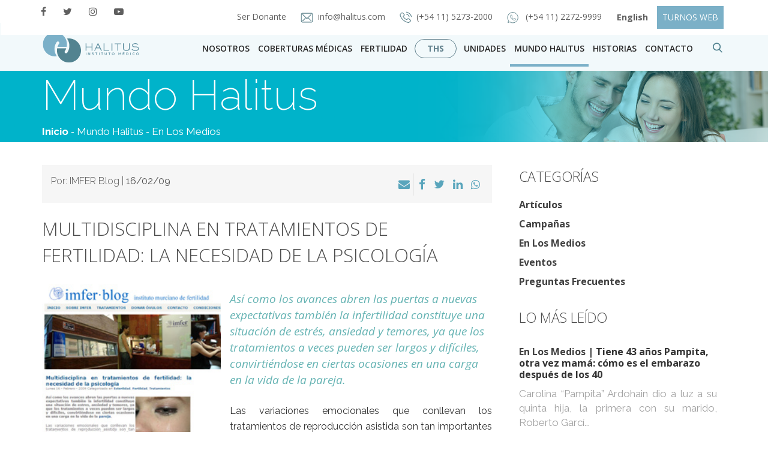

--- FILE ---
content_type: text/html; charset=UTF-8
request_url: https://halitus.com/uncategorized/multidisciplina-en-tratamientos-de-fertilidad-la-necesidad-de-la-psicologia-4/
body_size: 21215
content:
<!DOCTYPE html><html><html
lang=es><head>
 <script>(function(w,d,s,l,i){w[l]=w[l]||[];w[l].push({'gtm.start':
new Date().getTime(),event:'gtm.js'});var f=d.getElementsByTagName(s)[0],
j=d.createElement(s),dl=l!='dataLayer'?'&l='+l:'';j.async=true;j.src=
'https://www.googletagmanager.com/gtm.js?id='+i+dl;f.parentNode.insertBefore(j,f);
})(window,document,'script','dataLayer','GTM-TDTVQQ');</script> <meta
charset="utf-8"><meta
http-equiv="X-UA-Compatible" content="IE=edge"><meta
name="viewport" content="width=device-width, initial-scale=1"><meta
name="description" content="Halitus - Instituto Médico"><meta
name="author" content="Halitus Instituto Médico - Esperanza, experiencia, resultados"><meta
name="designer" content="QKStudio, http://www.qkstudio.com"><meta
name="web_author" content="QKStudio, http://www.qkstudio.com"><meta
name="Robots" content="all"><meta
name="copyright" content="2026"><meta
name="robots" content="all"><meta
name="revisit-after" content="7 days"><meta
name="facebook-domain-verification" content="wp7xup4dqq2oqwsrhae2t46za5tspg"><link
href=https://halitus.com/wp-content/themes/Theme-Halitus/css/bootstrap.css rel=stylesheet><link
href=https://halitus.com/wp-content/themes/Theme-Halitus/css/bootstrap-theme.css rel=stylesheet><link
href=https://halitus.com/wp-content/themes/Theme-Halitus/css/style.css rel=stylesheet><link
rel="shortcut icon" href=https://halitus.com/wp-content/themes/Theme-Halitus/images/favicon.png><link
href="https://fonts.googleapis.com/css?family=Open+Sans:300,300i,400,400i,600,600i,700,700i,800,800i|Raleway:100,100i,200,200i,300,300i,400,400i,500,500i,600,600i,700,700i,800,800i,900,900i" rel=stylesheet> <script src=https://halitus.com/wp-content/themes/Theme-Halitus/js/jquery-3.2.1.min.js></script>  <script>!function(f,b,e,v,n,t,s)
{if(f.fbq)return;n=f.fbq=function(){n.callMethod?
n.callMethod.apply(n,arguments):n.queue.push(arguments)};
if(!f._fbq)f._fbq=n;n.push=n;n.loaded=!0;n.version='2.0';
n.queue=[];t=b.createElement(e);t.async=!0;
t.src=v;s=b.getElementsByTagName(e)[0];
s.parentNode.insertBefore(t,s)}(window,document,'script', 'https://connect.facebook.net/en_US/fbevents.js');
 fbq('init', '211670366170111'); 
fbq('track', 'PageView');</script> <noscript>
<img
height=1 width=1
src="https://www.facebook.com/tr?id=211670366170111&ev=PageView
&noscript=1">
</noscript><meta
name="google-site-verification" content="k8MES5axRbGa0ODlem4TfnuHVBIY3VjPVSRh1yeeieE"><meta
property="og:image" content="https://halitus.com/wp-content/uploads/viejas/m_1038.jpg"><meta
property="fb:app_id" content="169074073288427"><meta
name='robots' content='index, follow, max-image-preview:large, max-snippet:-1, max-video-preview:-1'><style>img:is([sizes="auto" i], [sizes^="auto," i]){contain-intrinsic-size:3000px 1500px}</style><title>Multidisciplina en tratamientos de fertilidad: la necesidad de la psicología - Halitus Instituto Médico - Líder en tratamientos de Fertilización asistida</title><meta
name="description" content="Las variaciones emocionales que conllevan los tratamientos de reproducción asistida son tan importantes que es indispensable que los médicos trabajen en"><link
rel=canonical href=https://halitus.com/uncategorized/multidisciplina-en-tratamientos-de-fertilidad-la-necesidad-de-la-psicologia-4/ ><meta
property="og:locale" content="es_ES"><meta
property="og:type" content="article"><meta
property="og:title" content="Multidisciplina en tratamientos de fertilidad: la necesidad de la psicología - Halitus Instituto Médico - Líder en tratamientos de Fertilización asistida"><meta
property="og:description" content="Las variaciones emocionales que conllevan los tratamientos de reproducción asistida son tan importantes que es indispensable que los médicos trabajen en"><meta
property="og:url" content="https://halitus.com/uncategorized/multidisciplina-en-tratamientos-de-fertilidad-la-necesidad-de-la-psicologia-4/"><meta
property="og:site_name" content="Halitus Instituto Médico"><meta
property="article:publisher" content="https://www.facebook.com/halitus/"><meta
property="article:published_time" content="2009-02-16T00:00:00+00:00"><meta
property="og:image" content="https://halitus.com/wp-content/uploads/viejas/m_1038.jpg"><meta
property="og:image:width" content="226"><meta
property="og:image:height" content="560"><meta
property="og:image:type" content="image/jpeg"><meta
name="author" content="Admin-Halitus"><meta
name="twitter:card" content="summary_large_image"><meta
name="twitter:creator" content="@halitus"><meta
name="twitter:site" content="@halitus"><meta
name="twitter:label1" content="Escrito por"><meta
name="twitter:data1" content="Admin-Halitus"><meta
name="twitter:label2" content="Tiempo de lectura"><meta
name="twitter:data2" content="4 minutos"> <script type=application/ld+json class=yoast-schema-graph>{"@context":"https://schema.org","@graph":[{"@type":"Article","@id":"https://halitus.com/uncategorized/multidisciplina-en-tratamientos-de-fertilidad-la-necesidad-de-la-psicologia-4/#article","isPartOf":{"@id":"https://halitus.com/uncategorized/multidisciplina-en-tratamientos-de-fertilidad-la-necesidad-de-la-psicologia-4/"},"author":{"name":"Admin-Halitus","@id":"https://halitus.com/#/schema/person/3aa7ffc650b6725a7b83ae69ff4acfe5"},"headline":"Multidisciplina en tratamientos de fertilidad: la necesidad de la psicología","datePublished":"2009-02-16T00:00:00+00:00","mainEntityOfPage":{"@id":"https://halitus.com/uncategorized/multidisciplina-en-tratamientos-de-fertilidad-la-necesidad-de-la-psicologia-4/"},"wordCount":803,"commentCount":0,"publisher":{"@id":"https://halitus.com/#organization"},"image":{"@id":"https://halitus.com/uncategorized/multidisciplina-en-tratamientos-de-fertilidad-la-necesidad-de-la-psicologia-4/#primaryimage"},"thumbnailUrl":"https://halitus.com/wp-content/uploads/viejas/m_1038.jpg","articleSection":["En Los Medios","Uncategorized"],"inLanguage":"es"},{"@type":"WebPage","@id":"https://halitus.com/uncategorized/multidisciplina-en-tratamientos-de-fertilidad-la-necesidad-de-la-psicologia-4/","url":"https://halitus.com/uncategorized/multidisciplina-en-tratamientos-de-fertilidad-la-necesidad-de-la-psicologia-4/","name":"Multidisciplina en tratamientos de fertilidad: la necesidad de la psicología - Halitus Instituto Médico - Líder en tratamientos de Fertilización asistida","isPartOf":{"@id":"https://halitus.com/#website"},"primaryImageOfPage":{"@id":"https://halitus.com/uncategorized/multidisciplina-en-tratamientos-de-fertilidad-la-necesidad-de-la-psicologia-4/#primaryimage"},"image":{"@id":"https://halitus.com/uncategorized/multidisciplina-en-tratamientos-de-fertilidad-la-necesidad-de-la-psicologia-4/#primaryimage"},"thumbnailUrl":"https://halitus.com/wp-content/uploads/viejas/m_1038.jpg","datePublished":"2009-02-16T00:00:00+00:00","description":"Las variaciones emocionales que conllevan los tratamientos de reproducción asistida son tan importantes que es indispensable que los médicos trabajen en","breadcrumb":{"@id":"https://halitus.com/uncategorized/multidisciplina-en-tratamientos-de-fertilidad-la-necesidad-de-la-psicologia-4/#breadcrumb"},"inLanguage":"es","potentialAction":[{"@type":"ReadAction","target":["https://halitus.com/uncategorized/multidisciplina-en-tratamientos-de-fertilidad-la-necesidad-de-la-psicologia-4/"]}]},{"@type":"ImageObject","inLanguage":"es","@id":"https://halitus.com/uncategorized/multidisciplina-en-tratamientos-de-fertilidad-la-necesidad-de-la-psicologia-4/#primaryimage","url":"https://halitus.com/wp-content/uploads/viejas/m_1038.jpg","contentUrl":"https://halitus.com/wp-content/uploads/viejas/m_1038.jpg","width":226,"height":560},{"@type":"BreadcrumbList","@id":"https://halitus.com/uncategorized/multidisciplina-en-tratamientos-de-fertilidad-la-necesidad-de-la-psicologia-4/#breadcrumb","itemListElement":[{"@type":"ListItem","position":1,"name":"Portada","item":"https://halitus.com/"},{"@type":"ListItem","position":2,"name":"Multidisciplina en tratamientos de fertilidad: la necesidad de la psicología"}]},{"@type":"WebSite","@id":"https://halitus.com/#website","url":"https://halitus.com/","name":"Halitus Instituto Médico","description":"Esperanza, experiencia, resultados","publisher":{"@id":"https://halitus.com/#organization"},"potentialAction":[{"@type":"SearchAction","target":{"@type":"EntryPoint","urlTemplate":"https://halitus.com/?s={search_term_string}"},"query-input":{"@type":"PropertyValueSpecification","valueRequired":true,"valueName":"search_term_string"}}],"inLanguage":"es"},{"@type":"Organization","@id":"https://halitus.com/#organization","name":"Halitus Instituto Médico","url":"https://halitus.com/","logo":{"@type":"ImageObject","inLanguage":"es","@id":"https://halitus.com/#/schema/logo/image/","url":"https://halitus.com/wp-content/uploads/2017/11/logo-halitus.svg","contentUrl":"https://halitus.com/wp-content/uploads/2017/11/logo-halitus.svg","width":1,"height":1,"caption":"Halitus Instituto Médico"},"image":{"@id":"https://halitus.com/#/schema/logo/image/"},"sameAs":["https://www.facebook.com/halitus/","https://x.com/halitus","https://www.instagram.com/halitusconvos/","https://www.youtube.com/user/sentirypensar"]},{"@type":"Person","@id":"https://halitus.com/#/schema/person/3aa7ffc650b6725a7b83ae69ff4acfe5","name":"Admin-Halitus","image":{"@type":"ImageObject","inLanguage":"es","@id":"https://halitus.com/#/schema/person/image/","url":"https://secure.gravatar.com/avatar/5763d5d07b64456df8f5eaca4dd4431b36b1c0a0e8839dbe07f7a5ba799caa3d?s=96&d=mm&r=g","contentUrl":"https://secure.gravatar.com/avatar/5763d5d07b64456df8f5eaca4dd4431b36b1c0a0e8839dbe07f7a5ba799caa3d?s=96&d=mm&r=g","caption":"Admin-Halitus"},"url":"https://halitus.com/author/admin-halitus/"}]}</script> <link
rel=dns-prefetch href=//netdna.bootstrapcdn.com><link
rel=dns-prefetch href=//fonts.googleapis.com><style>.brave_popup{display:none}</style><script data-no-optimize=1>var brave_popup_data = {}; var bravepop_emailValidation=false; var brave_popup_videos = {};  var brave_popup_formData = {};var brave_popup_adminUser = false; var brave_popup_pageInfo = {"type":"single","pageID":2979,"singleType":"post"};  var bravepop_emailSuggestions={};</script><link
rel=stylesheet id=wp-block-library-css href='https://halitus.com/wp-includes/css/dist/block-library/style.min.css?ver=6.8.1' type=text/css media=all><style id=classic-theme-styles-inline-css>/*! This file is auto-generated */
.wp-block-button__link{color:#fff;background-color:#32373c;border-radius:9999px;box-shadow:none;text-decoration:none;padding:calc(.667em + 2px) calc(1.333em + 2px);font-size:1.125em}.wp-block-file__button{background:#32373c;color:#fff;text-decoration:none}</style><style id=global-styles-inline-css>/*<![CDATA[*/:root{--wp--preset--aspect-ratio--square:1;--wp--preset--aspect-ratio--4-3:4/3;--wp--preset--aspect-ratio--3-4:3/4;--wp--preset--aspect-ratio--3-2:3/2;--wp--preset--aspect-ratio--2-3:2/3;--wp--preset--aspect-ratio--16-9:16/9;--wp--preset--aspect-ratio--9-16:9/16;--wp--preset--color--black:#000;--wp--preset--color--cyan-bluish-gray:#abb8c3;--wp--preset--color--white:#fff;--wp--preset--color--pale-pink:#f78da7;--wp--preset--color--vivid-red:#cf2e2e;--wp--preset--color--luminous-vivid-orange:#ff6900;--wp--preset--color--luminous-vivid-amber:#fcb900;--wp--preset--color--light-green-cyan:#7bdcb5;--wp--preset--color--vivid-green-cyan:#00d084;--wp--preset--color--pale-cyan-blue:#8ed1fc;--wp--preset--color--vivid-cyan-blue:#0693e3;--wp--preset--color--vivid-purple:#9b51e0;--wp--preset--gradient--vivid-cyan-blue-to-vivid-purple:linear-gradient(135deg,rgba(6,147,227,1) 0%,rgb(155,81,224) 100%);--wp--preset--gradient--light-green-cyan-to-vivid-green-cyan:linear-gradient(135deg,rgb(122,220,180) 0%,rgb(0,208,130) 100%);--wp--preset--gradient--luminous-vivid-amber-to-luminous-vivid-orange:linear-gradient(135deg,rgba(252,185,0,1) 0%,rgba(255,105,0,1) 100%);--wp--preset--gradient--luminous-vivid-orange-to-vivid-red:linear-gradient(135deg,rgba(255,105,0,1) 0%,rgb(207,46,46) 100%);--wp--preset--gradient--very-light-gray-to-cyan-bluish-gray:linear-gradient(135deg,rgb(238,238,238) 0%,rgb(169,184,195) 100%);--wp--preset--gradient--cool-to-warm-spectrum:linear-gradient(135deg,rgb(74,234,220) 0%,rgb(151,120,209) 20%,rgb(207,42,186) 40%,rgb(238,44,130) 60%,rgb(251,105,98) 80%,rgb(254,248,76) 100%);--wp--preset--gradient--blush-light-purple:linear-gradient(135deg,rgb(255,206,236) 0%,rgb(152,150,240) 100%);--wp--preset--gradient--blush-bordeaux:linear-gradient(135deg,rgb(254,205,165) 0%,rgb(254,45,45) 50%,rgb(107,0,62) 100%);--wp--preset--gradient--luminous-dusk:linear-gradient(135deg,rgb(255,203,112) 0%,rgb(199,81,192) 50%,rgb(65,88,208) 100%);--wp--preset--gradient--pale-ocean:linear-gradient(135deg,rgb(255,245,203) 0%,rgb(182,227,212) 50%,rgb(51,167,181) 100%);--wp--preset--gradient--electric-grass:linear-gradient(135deg,rgb(202,248,128) 0%,rgb(113,206,126) 100%);--wp--preset--gradient--midnight:linear-gradient(135deg,rgb(2,3,129) 0%,rgb(40,116,252) 100%);--wp--preset--font-size--small:13px;--wp--preset--font-size--medium:20px;--wp--preset--font-size--large:36px;--wp--preset--font-size--x-large:42px;--wp--preset--spacing--20:0.44rem;--wp--preset--spacing--30:0.67rem;--wp--preset--spacing--40:1rem;--wp--preset--spacing--50:1.5rem;--wp--preset--spacing--60:2.25rem;--wp--preset--spacing--70:3.38rem;--wp--preset--spacing--80:5.06rem;--wp--preset--shadow--natural:6px 6px 9px rgba(0, 0, 0, 0.2);--wp--preset--shadow--deep:12px 12px 50px rgba(0, 0, 0, 0.4);--wp--preset--shadow--sharp:6px 6px 0px rgba(0, 0, 0, 0.2);--wp--preset--shadow--outlined:6px 6px 0px -3px rgba(255, 255, 255, 1), 6px 6px rgba(0, 0, 0, 1);--wp--preset--shadow--crisp:6px 6px 0px rgba(0, 0, 0, 1)}:where(.is-layout-flex){gap:0.5em}:where(.is-layout-grid){gap:0.5em}body .is-layout-flex{display:flex}.is-layout-flex{flex-wrap:wrap;align-items:center}.is-layout-flex>:is(*,div){margin:0}body .is-layout-grid{display:grid}.is-layout-grid>:is(*,div){margin:0}:where(.wp-block-columns.is-layout-flex){gap:2em}:where(.wp-block-columns.is-layout-grid){gap:2em}:where(.wp-block-post-template.is-layout-flex){gap:1.25em}:where(.wp-block-post-template.is-layout-grid){gap:1.25em}.has-black-color{color:var(--wp--preset--color--black) !important}.has-cyan-bluish-gray-color{color:var(--wp--preset--color--cyan-bluish-gray) !important}.has-white-color{color:var(--wp--preset--color--white) !important}.has-pale-pink-color{color:var(--wp--preset--color--pale-pink) !important}.has-vivid-red-color{color:var(--wp--preset--color--vivid-red) !important}.has-luminous-vivid-orange-color{color:var(--wp--preset--color--luminous-vivid-orange) !important}.has-luminous-vivid-amber-color{color:var(--wp--preset--color--luminous-vivid-amber) !important}.has-light-green-cyan-color{color:var(--wp--preset--color--light-green-cyan) !important}.has-vivid-green-cyan-color{color:var(--wp--preset--color--vivid-green-cyan) !important}.has-pale-cyan-blue-color{color:var(--wp--preset--color--pale-cyan-blue) !important}.has-vivid-cyan-blue-color{color:var(--wp--preset--color--vivid-cyan-blue) !important}.has-vivid-purple-color{color:var(--wp--preset--color--vivid-purple) !important}.has-black-background-color{background-color:var(--wp--preset--color--black) !important}.has-cyan-bluish-gray-background-color{background-color:var(--wp--preset--color--cyan-bluish-gray) !important}.has-white-background-color{background-color:var(--wp--preset--color--white) !important}.has-pale-pink-background-color{background-color:var(--wp--preset--color--pale-pink) !important}.has-vivid-red-background-color{background-color:var(--wp--preset--color--vivid-red) !important}.has-luminous-vivid-orange-background-color{background-color:var(--wp--preset--color--luminous-vivid-orange) !important}.has-luminous-vivid-amber-background-color{background-color:var(--wp--preset--color--luminous-vivid-amber) !important}.has-light-green-cyan-background-color{background-color:var(--wp--preset--color--light-green-cyan) !important}.has-vivid-green-cyan-background-color{background-color:var(--wp--preset--color--vivid-green-cyan) !important}.has-pale-cyan-blue-background-color{background-color:var(--wp--preset--color--pale-cyan-blue) !important}.has-vivid-cyan-blue-background-color{background-color:var(--wp--preset--color--vivid-cyan-blue) !important}.has-vivid-purple-background-color{background-color:var(--wp--preset--color--vivid-purple) !important}.has-black-border-color{border-color:var(--wp--preset--color--black) !important}.has-cyan-bluish-gray-border-color{border-color:var(--wp--preset--color--cyan-bluish-gray) !important}.has-white-border-color{border-color:var(--wp--preset--color--white) !important}.has-pale-pink-border-color{border-color:var(--wp--preset--color--pale-pink) !important}.has-vivid-red-border-color{border-color:var(--wp--preset--color--vivid-red) !important}.has-luminous-vivid-orange-border-color{border-color:var(--wp--preset--color--luminous-vivid-orange) !important}.has-luminous-vivid-amber-border-color{border-color:var(--wp--preset--color--luminous-vivid-amber) !important}.has-light-green-cyan-border-color{border-color:var(--wp--preset--color--light-green-cyan) !important}.has-vivid-green-cyan-border-color{border-color:var(--wp--preset--color--vivid-green-cyan) !important}.has-pale-cyan-blue-border-color{border-color:var(--wp--preset--color--pale-cyan-blue) !important}.has-vivid-cyan-blue-border-color{border-color:var(--wp--preset--color--vivid-cyan-blue) !important}.has-vivid-purple-border-color{border-color:var(--wp--preset--color--vivid-purple) !important}.has-vivid-cyan-blue-to-vivid-purple-gradient-background{background:var(--wp--preset--gradient--vivid-cyan-blue-to-vivid-purple) !important}.has-light-green-cyan-to-vivid-green-cyan-gradient-background{background:var(--wp--preset--gradient--light-green-cyan-to-vivid-green-cyan) !important}.has-luminous-vivid-amber-to-luminous-vivid-orange-gradient-background{background:var(--wp--preset--gradient--luminous-vivid-amber-to-luminous-vivid-orange) !important}.has-luminous-vivid-orange-to-vivid-red-gradient-background{background:var(--wp--preset--gradient--luminous-vivid-orange-to-vivid-red) !important}.has-very-light-gray-to-cyan-bluish-gray-gradient-background{background:var(--wp--preset--gradient--very-light-gray-to-cyan-bluish-gray) !important}.has-cool-to-warm-spectrum-gradient-background{background:var(--wp--preset--gradient--cool-to-warm-spectrum) !important}.has-blush-light-purple-gradient-background{background:var(--wp--preset--gradient--blush-light-purple) !important}.has-blush-bordeaux-gradient-background{background:var(--wp--preset--gradient--blush-bordeaux) !important}.has-luminous-dusk-gradient-background{background:var(--wp--preset--gradient--luminous-dusk) !important}.has-pale-ocean-gradient-background{background:var(--wp--preset--gradient--pale-ocean) !important}.has-electric-grass-gradient-background{background:var(--wp--preset--gradient--electric-grass) !important}.has-midnight-gradient-background{background:var(--wp--preset--gradient--midnight) !important}.has-small-font-size{font-size:var(--wp--preset--font-size--small) !important}.has-medium-font-size{font-size:var(--wp--preset--font-size--medium) !important}.has-large-font-size{font-size:var(--wp--preset--font-size--large) !important}.has-x-large-font-size{font-size:var(--wp--preset--font-size--x-large) !important}:where(.wp-block-post-template.is-layout-flex){gap:1.25em}:where(.wp-block-post-template.is-layout-grid){gap:1.25em}:where(.wp-block-columns.is-layout-flex){gap:2em}:where(.wp-block-columns.is-layout-grid){gap:2em}:root :where(.wp-block-pullquote){font-size:1.5em;line-height:1.6}/*]]>*/</style><link
rel=stylesheet id=contact-form-7-css href='https://halitus.com/wp-content/plugins/contact-form-7/includes/css/styles.css?ver=6.1' type=text/css media=all><link
rel=stylesheet id=wp-email-css href='https://halitus.com/wp-content/plugins/wp-email/email-css.css?ver=2.69.3' type=text/css media=all><link
rel=stylesheet id=slb_core-css href='https://halitus.com/wp-content/plugins/simple-lightbox/client/css/app.css?ver=2.9.4' type=text/css media=all><link
rel=stylesheet id=wp-pagenavi-css href='https://halitus.com/wp-content/plugins/wp-pagenavi/pagenavi-css.css?ver=2.70' type=text/css media=all><link
rel=stylesheet id=fontawesome-css href='//netdna.bootstrapcdn.com/font-awesome/3.2.1/css/font-awesome.min.css?ver=1.3.9' type=text/css media=all>
<!--[if IE 7]><link
rel=stylesheet id=fontawesome-ie-css href='//netdna.bootstrapcdn.com/font-awesome/3.2.1/css/font-awesome-ie7.min.css?ver=1.3.9' type=text/css media=all>
<![endif]--><link
rel=stylesheet id=cf7cf-style-css href='https://halitus.com/wp-content/plugins/cf7-conditional-fields/style.css?ver=2.6' type=text/css media=all><link
rel=stylesheet id=yith-fbanner-google-fonts-css href='//fonts.googleapis.com/css?family=Raleway%3A300%2C400%2C700%7CRoboto%3A300%2C400%2C700&#038;ver=1.0.5' type=text/css media=all><link
rel=stylesheet id=yith-fbanner-css href='https://halitus.com/wp-content/plugins/yith-footer-banner/assets/css/style.css?ver=1.0.5' type=text/css media=all><style>.fa-hidden{position:absolute;left:-10000px;top:auto;width:1px;height:1px;overflow:hidden}.rtl .fa-hidden{left:10000px}.fa-showtext{margin-right:5px}</style> <script src="https://halitus.com/wp-includes/js/jquery/jquery.min.js?ver=3.7.1" id=jquery-core-js></script> <script src="https://halitus.com/wp-includes/js/jquery/jquery-migrate.min.js?ver=3.4.1" id=jquery-migrate-js></script> <script id=sbi_scripts-js-extra>var sb_instagram_js_options = {"font_method":"svg","resized_url":"https:\/\/halitus.com\/wp-content\/uploads\/sb-instagram-feed-images\/","placeholder":"https:\/\/halitus.com\/wp-content\/plugins\/instagram-feed\/img\/placeholder.png","ajax_url":"https:\/\/halitus.com\/wp-admin\/admin-ajax.php"};</script> <script src="https://halitus.com/wp-content/plugins/instagram-feed/js/sbi-scripts.min.js?ver=6.9.1" id=sbi_scripts-js></script> <script src="https://halitus.com/wp-content/plugins/yith-footer-banner/assets/js/jquery.cookie.js?ver=1.3.1" id=jquery-cookie-js></script> <script src="https://halitus.com/wp-content/plugins/yith-footer-banner/assets/js/fbanner.js?ver=1.0.5" id=yith-fbanner-js></script> <link
rel=https://api.w.org/ href=https://halitus.com/wp-json/ ><link
rel=alternate title=JSON type=application/json href=https://halitus.com/wp-json/wp/v2/posts/2979><link
rel=EditURI type=application/rsd+xml title=RSD href=https://halitus.com/xmlrpc.php?rsd><meta
name="generator" content="WordPress 6.8.1"><link
rel=shortlink href='https://halitus.com/?p=2979'><link
rel=alternate title="oEmbed (JSON)" type=application/json+oembed href="https://halitus.com/wp-json/oembed/1.0/embed?url=https%3A%2F%2Fhalitus.com%2Funcategorized%2Fmultidisciplina-en-tratamientos-de-fertilidad-la-necesidad-de-la-psicologia-4%2F"><link
rel=alternate title="oEmbed (XML)" type=text/xml+oembed href="https://halitus.com/wp-json/oembed/1.0/embed?url=https%3A%2F%2Fhalitus.com%2Funcategorized%2Fmultidisciplina-en-tratamientos-de-fertilidad-la-necesidad-de-la-psicologia-4%2F&#038;format=xml"><style>.fa-hidden{position:absolute;left:-10000px;top:auto;width:1px;height:1px;overflow:hidden}.rtl .fa-hidden{left:10000px}.fa-showtext{margin-right:5px}</style><style>.fbanner{background:#efeaea url('https://halitus.com/wp-content/plugins/yith-footer-banner/assets/images/pattern.png');background-repeat:repeat;background-position:top left;background-attachment:scroll;border-bottom:6px solid #528390}div#fbannerlogo.yith-border{top:-32px}@media (min-width: 768px) and (max-width: 979px){div#fbannerlogo.yith-border{top:-7px}}#fbannermess h3, #fbannermess h3
a{color:#528390;font-size:20px;font-family:'Raleway';font-weight:400;font-style:normal}#fbannermess p, #fbannermess p
a{color:#528390;font-size:18px;font-family:'Raleway';font-weight:700;font-style:normal}.hiderzone
a{color:#528390;font-size:10px;font-family:'Roboto';font-weight:400;font-style:normal;;cursor:pointer;text-decoration:none}form.fbannernewsletter input.text-field{::-webkit-input-placeholder{color:#8f8f8f;font-size:10px;font-family:'Roboto';font-weight:400;font-style:normal;!important}:-moz-placeholder,::-moz-placeholder{color:#8f8f8f;font-size:10px;font-family:'Roboto';font-weight:400;font-style:normal;!important}:-ms-input-placeholder{color:#8f8f8f;font-size:10px;font-family:'Roboto';font-weight:400;font-style:normal;!important}}div#fbannernews .submit-field{background:#ff9c00}div#fbannernews .submit-field:hover{background:#f7b957}input.submit-field{color:#fff;font-size:10px;font-family:'Roboto';font-weight:700;font-style:normal}.fbannernewsletter INPUT[type="text"]{color:#8f8f8f;font-size:10px;font-family:'Roboto';font-weight:400;font-style:normal}.fbanner-top-text{color:#fff;font-size:10px;font-family:'Roboto';font-weight:700;font-style:normal;}#fbannermess{max-width:100%;top:22px}.hiderzone{right:9%;top:9px}div#fbannerlogo.yith-border{top:0px}.fbanner{border-bottom:2px solid #528390;border-top:2px solid #528390}@media (max-width: 767px){.fbanner{display:block}}@media (max-width: 768px){#fbannermess{left:120px}#fbannermess h3 a, #fbannermess p
a{font-size:15px}}@media (max-width: 425px){#fbannerlogo
img{display:none}#fbannermess{left:10px}#fbannercont{width:100%;padding-right:15px}#fbannermess{max-width:100%;top:0px}#fbannermess h3 a, #fbannermess p
a{font-size:14px;line-height:normal}}</style> <script>var templateDir = "yith-fbanner-yith-fbanner-Theme-Halitus-hide-banner-hide-banner";</script> <style id=wp-custom-css>header nav.navbar.navbar-default.navbar-header div.menu-fixed div.nav-bottom div.container div.row div.menu-derecho.hidden-xs div.navbar-collapse.collapse.pull-right ul.nav.navbar-nav li.dropdown.open ul.dropdown-menu.megamenu.menu-fertilidad{min-width:215px !important}a.nav-ths{color:#63828E !important;font-size:14px !important;border:1px
solid #63828E;padding:5px
20px !important;border-radius:25px;margin:14px
5px 0px 5px}.zopim{display:none}ul.obras-sociales
li{text-align:left}ul.obras-sociales li::before{content:"\f00c";width:1em;font-size:16px !important}ul.obras-sociales
h6{font-style:initial;display:initial;text-transform:uppercase}ul.obras-sociales
p{font-size:15px;line-height:20px;text-transform:initial;color:#333;font-weight:400;text-align:left}ul.obras-sociales li a:hover{padding:2px
0}.col-contacto{padding-top:22px}.editor-general .preguntas .caption a:hover{color:#2d2d2d !important;text-decoration:none !important;border-bottom:none}.donar-ovulos-semen .content-donacion .form-donante form .form-group{backface-visibility:initial}a.consultastel1:hover,a.consultastel2:hover{border-bottom:none}#fbannermess li
p{top:0}@media (max-width: 1024px){.consultastel1{margin-left:20px !important}}@media (max-width: 767px){h1.prepagas-sociales{font-size:50px !important}.turnos-phone{padding-left:40%}.preguntas
h2{text-align:center !important}.donar-ovulos-semen .content-donacion .form-donante form .form-group .input-peso{float:none}}@media (max-width: 425px){.turnos-phone{padding-left:30%}h1.prepagas-sociales{font-size:42px !important}}.sub-textarea{border:0;color:#50838f;padding:30px
8px}.video-container{position:relative;width:100%;height:0;padding-bottom:56.25%}.video-container
iframe{position:absolute;top:0;left:0;width:100%;height:100%}.solicitar-desktop{display:block}.solicitar-mobile{display:none}@media (max-width: 575px){.solicitar-desktop{display:none}.solicitar-mobile{display:block}}.radio-label .wpcf7-list-item-label{display:block!important}.d-none{display:none}</style></head><body>
<noscript><iframe
src="//www.googletagmanager.com/ns.html?id=GTM-P35T3W3"
height=0 width=0 style=display:none;visibility:hidden></iframe></noscript><noscript><iframe
src="//www.googletagmanager.com/ns.html?id=GTM-P35T3W3"
height=0 width=0 style=display:none;visibility:hidden></iframe></noscript><header><nav
class="navbar navbar-default navbar-header " role=navigation><div
class=nav-top style=top:0;><div
class=container><div
class=row><div
class="col-lg-2 col-md-2 col-sm-2 hidden-xs sin-padding"><ul
class=redes>
<li><a
href=https://www.facebook.com/halitus/ title="Facebook Halitus" target=_blank><i
class="fa fa-facebook" aria-hidden=true></i></a></li>
<li><a
href=https://www.twitter.com/halitus/ title="Twitter Halitus" target=_blank><i
class="fa fa-twitter" aria-hidden=true></i></a></li>
<li><a
href=https://www.instagram.com/halitusconvos/ title="Instagram Halitus" target=_blank><i
class="fa fa-instagram" aria-hidden=true></i></a></li>
<li><a
href=https://www.youtube.com/sentirypensar title="Youtube Halitus" target=_blank><i
class="fa fa-youtube-play" aria-hidden=true></i></a></li></ul></div><div
class="col-lg-10 col-md-10 col-sm-10 col-xs-12 sin-padding"><div
class=mail><ul
style="text-align: right;width: 100%">
<li>
<a
href=https://halitus.com/donante>Ser Donante
</a>
</li>
<li><a
href=mailto:info@halitus.com><img
src=https://halitus.com/wp-content/themes/Theme-Halitus/images/iconos/correo-halitus.svg alt="iconos halitus"><span>info@halitus.com</span></a></li>
<li><a
href=tel:+541152732000><img
src=https://halitus.com/wp-content/themes/Theme-Halitus/images/iconos/telefono.svg alt="iconos halitus"><span>(+54 11) 5273-2000</span></a></li>
</li>
<li>
<a
href=https://wa.me/5491122729999 target=_blank><img
src=https://halitus.com/wp-content/themes/Theme-Halitus/images/iconos/whats.svg alt="iconos halitus">
<span>(+54 11) 2272-9999 </span>
</a>
</li>
<li>
<a
href=https://halitus.com/english class="btn btn-leer-historia no-padding-right"><strong>English</strong></a>
</li>
<li>
<a
href=https://halitus.com/turnos-web class="btn btn-leer-historia btn-turnos no-padding-right">TURNOS WEB</a>
</li></ul></div></div></div></div></div><div
class=menu-fixed><div
class=nav-bottom style="background: #f2f9fb !important"><div
class=container><div
class=row><div
class="menu-logo hidden-xs"><div
class=navbar-header>
<button
type=button class=navbar-toggle data-toggle=collapse data-target=.navbar-collapse>
<span
class=icon-bar></span>
<span
class=icon-bar></span>
<span
class=icon-bar></span>
</button>
<a
href=https://halitus.com class=navbar-brand>
<img
src=https://halitus.com/wp-content/themes/Theme-Halitus/images/logo-halitus.svg alt="Mi halitus" class=hidden-sm>
</a></div></div><div
class="menu-derecho hidden-xs"><div
class="navbar-collapse collapse pull-right"><ul
class="nav navbar-nav">
<li>
<a
class=nav-nosotros href=https://halitus.com/nosotros/ >
Nosotros
</a>
</li>
<li>
<a
class=nav-coberturas href=https://halitus.com/nosotros/cobertura-medica-prepagas-y-obras-sociales-convenios-de-fertilizacion-asistida>
Coberturas Médicas
</a>
</li>
<li
class=dropdown>
<a
class="nav-fertilidad dropdown-toggle" data-toggle=dropdown href=https://halitus.com/fertilidad/ >
Fertilidad
</a><ul
class="dropdown-menu megamenu menu-fertilidad">
<li
class=dropdown-header><a
href=https://halitus.com/diagnostico-de-la-infertilidad>Diagnóstico</a></li>
<li
class=dropdown-header><a
href=https://halitus.com/fertilidad>Tratamientos</a></li>
<li
class=dropdown-header><a
href=https://ths.halitus.com/ target=_blank>Tu Halitus Saludable</a></li></ul>
</li><li>
<a
class=nav-ths href=https://ths.halitus.com/ target=_blank>
<strong>THS</strong>
</a>
</li><li
class="dropdown menu-large">
<a
href=# class="dropdown-toggle nav-unidades" data-toggle=dropdown>Unidades</a><ul
class="dropdown-menu megamenu row">
<li
class="col-sm-3 col-md-3 col-lg-3 caja-titulo"><ul>
<li
class=titulo-unidades>UNIDADES</li>
<li
class=parrafo>Profesionalismo y medicina de vanguardia para todas las etapas de la vida. </li></ul>
</li>
<li
class="col-sm-3 col-md-3 col-lg-2 caja-ginecologia"><ul>
<li
class=dropdown-header>
<a
href=https://halitus.com/unidades/ginecologia/ >Ginecología</a>
</li>
<li>
<a
href=https://halitus.com/unidades/ginecologia/control-ginecologico>Control ginecológico</a>
</li>	 <li>
<a
href=https://halitus.com/unidades/ginecologia/infanto-juvenil>Infanto Juvenil</a>
</li>
<li>
<a
href=https://halitus.com/unidades/ginecologia/planificacion-reproductiva/ >Planificación Reproductiva</a>
</li>
<li>
<a
href=https://halitus.com/unidades/ginecologia/endometriosis>Endometriosis</a>
</li>
<li>
<a
href=https://halitus.com/unidades/ginecologia/patologia-mamaria/ >Patología Mamaria</a>
</li>
<li>
<a
href=https://halitus.com/unidades/ginecologia/climaterio>Climaterio</a>
</li>
<li>
<a
href=https://halitus.com/unidades/ginecologia/uroginecologia/ >Uroginecología</a>
</li>
<br>
<li
class=dropdown-header>
<a
href=https://halitus.com/unidades/obstetricia/ >Obstetricia</a>
</li>
<br>
<li
class=dropdown-header>
<a
href=https://halitus.com/unidades/ecografias/ >Ecografías</a>
</li></ul>
</li>
<li
class="col-sm-3 col-md-3 col-lg-2 diagnostico"><ul>
<li
class=dropdown-header>
<a
href=https://halitus.com/unidades/endocrinologia/ >Endocrinología</a>
</li>
<br>
<li
class=dropdown-header>
<a
href=https://halitus.com/unidades/genetica/ >Genética</a>
</li>
<br><li
class=dropdown-header>
<a
href=https://halitus.com/unidades/nutricion/ >Nutrición</a>
</li>
<li>
<a
target=_blank href=https://ths.halitus.com/b15-fertilidad>Reseteo Intestinal B15</a>
</li>
<br>
<li
class=dropdown-header>
<a
href=https://halitus.com/unidades/sexologia/ >Sexología</a>
</li>
<br>
<li
class=dropdown-header>
<a
href=https://halitus.com/unidades/andrologia-y-urologia/ >Andrología y Urología</a>
</li></ul>
</li>
<li
class="col-sm-3 col-md-3 col-lg-2 mente"><ul>
<li
class=dropdown-header>
<a
href=https://halitus.com/unidades/psicologia/ >Psicología</a>
</li>
<li>
<a
href=https://halitus.com/unidades/crianza>Crianza</a>
</li>
<br>
<li
class=dropdown-header>
<a
href=https://halitus.com/unidades/mente-cuerpo/ >Mente Cuerpo</a>
</li>
<li>
<a
href=https://halitus.com/unidades/mente-cuerpo/counselling/ >Counselling</a>
</li>
<li>
<a
href=https://halitus.com/unidades/mente-cuerpo/acupuntura/ >Acupuntura</a>
</li>
<li>
<a
target=_blank href=https://ths.halitus.com/producto/yoga-y-meditacion-yoga-balance-fertilidad>Yoga y Meditación</a>
</li>
<li>
<a
target=_blank href=https://ths.halitus.com/producto/programa-de-entrenamiento-funcional>Entrenamiento Funcional</a>
</li>
<li>
<a
target=_blank href=https://ths.halitus.com/producto/musicoterapia>Musicoterapia</a>
</li>
<li>
<a
target=_blank href=https://ths.halitus.com/producto/taller-literario>Taller Literario</a>
</li>
<br>
<li
class=dropdown-header>
<a
href=https://halitus.com/unidades/salud-y-estetica target=_blank>Salud y Estética</a>
</li></ul>
</li>
<li
class="hidden-sm hidden-md col-lg-3"><ul
class=ingreso-historias-clinicas>
<li><img
class=center-block src=https://halitus.com/wp-content/themes/Theme-Halitus/images/iconos/iso-halitus.svg alt="logo halitus"></li>
<li
class="text-center text-halitus">MI HALITUS</li>
<li>
<a
href=https://halitus.com/mihalitus class=btn-historias>
Portal Pacientes	</a>
</li>
<li
class=divider></li>
<li>
<a
href=javascript:abrirLinkBanner(); class=btn-historias>
Primera vez	</a>
</li>
<li
class=divider></li></ul>
</li></ul>
</li><li>
<a
class=nav-mundo href=https://halitus.com/mundo-halitus/ >
Mundo Halitus
</a>
</li>
<li>
<a
class=nav-historias href=https://halitus.com/historias/ >
Historias
</a>
</li>
<li>
<a
class=nav-contacto href=https://halitus.com/contacto/ >
contacto
</a>
</li></ul><ul
class=toolbar>
<li><form
method=get class="searchform hidden-xs" id=searchform action=https://halitus.com/ ><div
id=label>
<label
for=search-terms id=search-label>
<i
class="fa fa-search" aria-hidden=true></i>
</label></div><div
id=input role=search>
<input
type=text value name=s id=s></div></form><form
method=get class="searchform navbar-form hidden-sm hidden-md hidden-lg" id=searchform action=https://halitus.com/ ><div
class=input-group>
<input
type=text value name=s id=s class="form-control buscador-mobile" placeholder=Buscador>
<span
class=input-group-btn>
<button
type=submit class="btn btn-default" style="padding: 0">
<span
class="glyphicon glyphicon-search">
<span
class=sr-only>Search</span>
</span>
</button>
</span></div></form>
</li></ul></div></div></div></div><div
class="navbar navbar-default nav-inline hidden-md hidden-lg hidden-sm" role=navigation><div
class="container div-container-menu-mobile" style="padding: 0"><nav
class="navbar navbar-static-top marginBottom-0" role=navigation><div
class=navbar-header>
<button
type=button class=navbar-toggle data-toggle=collapse data-target=#navbar-collapse-1>
<span
class=sr-only>Toggle navigation</span>
<span
class=icon-bar></span>
<span
class=icon-bar></span>
<span
class=icon-bar></span>
</button>
<a
class=logo-mb href=https://halitus.com>
<img
src=https://halitus.com/wp-content/themes/Theme-Halitus/images/logo-halitus.svg alt="Mi halitus">
</a></div><div
class="collapse navbar-collapse" id=navbar-collapse-1><ul
class="nav navbar-nav">
<li
class=li-mb-nosotros>
<a
href=https://halitus.com/nosotros/ >NOSOTROS</a>
</li>
<li>
<a
class=nav-mb-coberturas href=https://halitus.com/nosotros/cobertura-medica-prepagas-y-obras-sociales-convenios-de-fertilizacion-asistida>
Coberturas Médicas
</a>
</li>
<li
class=li-mb-fertilidad>
<a
href=https://halitus.com/fertilidad/ >FERTILIDAD</a>
</li>
<li
class=li-mb-fertilidad>
<a
href=https://ths.halitus.com/ target=_blank><i
class="fa fa-shopping-cart" aria-hidden=true></i> THS</a>
</li><li
class=li-mb-diagnostico>
<a
href=https://halitus.com/diagnostico/ >DIAGNOSTICO</a>
</li>
<li
class="li-mb-unidades dropdown">
<a
href=# class=dropdown-toggle data-toggle=dropdown>UNIDADES <b
class=caret></b></a><ul
class=dropdown-menu>
<li
class="dropdown dropdown-submenu">
<a
href=# class="dropdown-toggle titulo-mobile" data-toggle=dropdown>Ginecología</a><ul
class=dropdown-menu>
<li>
<a
href=https://halitus.com/unidades/ginecologia/ >General</a>
</li>
<li>
<a
href=https://halitus.com/unidades/ginecologia/climaterio/ >Climaterio</a>
</li>
<li>
<a
href=https://halitus.com/unidades/ginecologia/infanto-juvenil/ >Infanto juvenil</a>
</li>
<li>
<a
href=https://halitus.com/unidades/ginecologia/patologia-mamaria/ >Patología Mamaria</a>
</li>
<li>
<a
href=https://halitus.com/unidades/ginecologia/planificacion-reproductiva/ >Planificación Reproductiva</a>
</li>
<li>
<a
href=https://halitus.com/unidades/ginecologia/uroginecologia/ >Uroginecología</a>
</li></ul>
</li>
<li>
<a
href=https://halitus.com/unidades/genetica/ class=titulo-mobile>Genética</a>
</li><li>
<a
href=https://halitus.com/unidades/obstetricia/ class=titulo-mobile>Obstetricia</a>
</li><li
class="dropdown dropdown-submenu"><a
href=# class="dropdown-toggle titulo-mobile" data-toggle=dropdown>Ecografías</a><ul
class=dropdown-menu>
<li>
<a
href=https://halitus.com/unidades/ecografias/ >General</a>
</li>
<li>
<a
href=https://halitus.com/unidades/ecografias/calendario-de-ecografias/ >Calendario de ecografías</a>
</li></ul>
</li><li
class="dropdown dropdown-submenu"><a
href=# class="dropdown-toggle titulo-mobile" data-toggle=dropdown>Mente Cuerpo</a><ul
class=dropdown-menu>
<li>
<a
href=https://halitus.com/unidades/mente-cuerpo/ >
General
</a>
</li>
<li>
<a
href=https://halitus.com/unidades/mente-cuerpo/acupuntura/ >
Acupuntura
</a>
</li>
<li>
<a
href=https://halitus.com/unidades/mente-cuerpo/counselling/ >
Counselling
</a>
</li>
<li>
<a
href=https://halitus.com/unidades/mente-cuerpo/sincronizadores-cerebrales/ >
Sincronizadores Cerebrales
</a>
</li>
<li>
<a
target=_blank href=https://ths.halitus.com/producto/yoga-y-meditacion-yoga-balance-fertilidad>Yoga y Meditación</a>
</li>
<li>
<a
target=_blank href=https://ths.halitus.com/producto/programa-de-entrenamiento-funcional>Entrenamiento Funcional</a>
</li>
<li>
<a
target=_blank href=https://ths.halitus.com/producto/musicoterapia>Musicoterapia</a>
</li>
<li>
<a
target=_blank href=https://ths.halitus.com/producto/taller-literario>Taller Literario</a>
</li></ul>
</li><li>
<a
href=https://halitus.com/unidades/andrologia-y-urologia/ class=titulo-mobile>
Andrología y Urología
</a>
</li>
<li>
<a
href=https://halitus.com/unidades/psicologia/ class=titulo-mobile>
Psicología
</a>
</li>
<li
class="dropdown dropdown-submenu">
<a
href=# class="dropdown-toggle titulo-mobile" data-toggle=dropdown>
Nutrición
</a><ul
class=dropdown-menu>
<li>
<a
href=https://halitus.com/unidades/nutricion/ >Nutrición</a>
</li>
<li>
<a
target=_blank href=https://ths.halitus.com/b15-fertilidad>Reseteo Intestinal B15</a>
</li></ul>
</li>
<li>
<a
href=https://halitus.com/unidades/endocrinologia/ class=titulo-mobile>
Endocrinología
</a>
</li>
<li>
<a
href=https://halitus.com/unidades/sexologia/ class=titulo-mobile>
Sexología
</a>
</li>
<li>
<a
href=https://halitus.com/unidades/salud-y-estetica/ class=titulo-mobile>
Salud y Estética
</a>
</li></ul>
</li>
<li
class=li-mb-mundo-halitus>
<a
href=https://halitus.com/mundo-halitus/ >MUNDO HALITUS</a>
</li>
<li
class=li-mb-historias>
<a
href=https://halitus.com/historias/ >HISTORIAS</a>
</li>
<li
class="li-mb-unidades dropdown">
<a
href=# class=dropdown-toggle data-toggle=dropdown>MI HALITUS <b
class=caret></b></a><ul
class=dropdown-menu>
<li>
<a
href=javascript:$zopim.livechat.window.show();>
Portal Pacientes	</a>
</li>
<li>
<a
href=javascript:$zopim.livechat.window.show();>
Primera vez	</a>
</li></ul>
</li>
<li
class=li-mb-contacto>
<a
href=https://halitus.com/contacto/ >CONTACTO</a>
</li>
<li><div
class="hidden-md hidden-lg hidden-sm"><form
method=get class="searchform hidden-xs" id=searchform action=https://halitus.com/ ><div
id=label>
<label
for=search-terms id=search-label>
<i
class="fa fa-search" aria-hidden=true></i>
</label></div><div
id=input role=search>
<input
type=text value name=s id=s></div></form><form
method=get class="searchform navbar-form hidden-sm hidden-md hidden-lg" id=searchform action=https://halitus.com/ ><div
class=input-group>
<input
type=text value name=s id=s class="form-control buscador-mobile" placeholder=Buscador>
<span
class=input-group-btn>
<button
type=submit class="btn btn-default" style="padding: 0">
<span
class="glyphicon glyphicon-search">
<span
class=sr-only>Search</span>
</span>
</button>
</span></div></form></div>
</li></ul></div></nav></div></div></div></div></nav></header><div
class=clearfix></div> <script>$('.nav-mundo').addClass('nav-actual');
        $('.li-mb-mundo-halitus').addClass('active');</script> <section><div
class="container-fluid sin-padding img-fertilidad mobile-no-margin-top" style="background: url(https://halitus.com/wp-content/uploads/2018/07/img-mundo.png);height:134px ;margin-top: 33px;padding: 0px 0 0px 0px;";><div
class="container sin-padding"><div
class=content-imagen><div
class="col-lg-9 header-mundo-halitus"><h2>
Mundo Halitus</h2>
<span>
<a
href=https://halitus.com><strong>Inicio</strong></a> - <a
href=https://halitus.com/mundo-halitus/ >Mundo Halitus</a>
- <a
href=https://halitus.com/Mundo-halitus/en-los-medios/ >En Los Medios</a>
</span></div><div
class=col-lg-3></div></div></div></div></section><section><div
class="container yes-padding-top20"><div
class=row><div
class="col-xs-12 col-sm-12 col-md-8 col-lg-8 articlo estilos-noticias"><div
class=art-social><div
class="col-lg-6 pull-left"><p>Por:
IMFER Blog | <span
class=date> 16/02/09</span></p></div><div
class=col-lg-6><ul
class="edicion redes pull-right">
<li>
<a
href=https://halitus.com/uncategorized/multidisciplina-en-tratamientos-de-fertilidad-la-necesidad-de-la-psicologia-4//emailpopup/ >
<i
class="fa fa-envelope"></i>
</a>
</li>
<li>
<a
class="fb_share border-right-none" data-image href=https://halitus.com/uncategorized/multidisciplina-en-tratamientos-de-fertilidad-la-necesidad-de-la-psicologia-4/ data-title=Multidisciplina+en+tratamientos+de+fertilidad%3A+la+necesidad+de+la+psicolog%C3%ADa data-desc=Las+variaciones+emocionales+que+conllevan+los+tratamientos+de+reproducci%C3%B3n+asistida+son+tan+importantes+que+es+indispensable+que+los+m%C3%A9dicos+trabajen+en+forma+multidisciplinaria+con+los+psic%C3%B3logos.+A+trav%C3%A9s+de+la+evaluaci%C3%B3n+psicol%C3%B3gica+es+posible+conocer+el+estado+emocional+de+la+pareja%2C+sus+herramientas+y+los+riesgos+de+desarrollar+trastornos+emocionales+y+permite%2C+especialmente+durante+los+%5B%26hellip%3B%5D>
<i
class="fa fa-facebook"></i>
</a>
</li>
<li>
<a
class="twitter2 border-right-none" href="https://twitter.com/share?url=https://halitus.com/uncategorized/multidisciplina-en-tratamientos-de-fertilidad-la-necesidad-de-la-psicologia-4/&via=halitus&text=Multidisciplina+en+tratamientos+de+fertilidad%3A+la+necesidad+de+la+psicolog%C3%ADa">
<i
class="fa fa-twitter"></i>
</a>
</li>
<li>
<a
class=border-right-none href="https://www.linkedin.com/share?url=https://halitus.com/uncategorized/multidisciplina-en-tratamientos-de-fertilidad-la-necesidad-de-la-psicologia-4/" onclick="javascript:window.open(this.href,'', 'menubar=no,toolbar=no,resizable=yes,scrollbars=yes,height=600,width=600');return false;">
<i
class="fa fa-linkedin"></i>
</a>
</li>
<li
class=whatsapp>
<a
class=border-right-none href="whatsapp://send?text=Multidisciplina+en+tratamientos+de+fertilidad%3A+la+necesidad+de+la+psicolog%C3%ADa - https://halitus.com/uncategorized/multidisciplina-en-tratamientos-de-fertilidad-la-necesidad-de-la-psicologia-4/" data-text=Las+variaciones+emocionales+que+conllevan+los+tratamientos+de+reproducci%C3%B3n+asistida+son+tan+importantes+que+es+indispensable+que+los+m%C3%A9dicos+trabajen+en+forma+multidisciplinaria+con+los+psic%C3%B3logos.+A+trav%C3%A9s+de+la+evaluaci%C3%B3n+psicol%C3%B3gica+es+posible+conocer+el+estado+emocional+de+la+pareja%2C+sus+herramientas+y+los+riesgos+de+desarrollar+trastornos+emocionales+y+permite%2C+especialmente+durante+los+%5B%26hellip%3B%5D data-href=https://halitus.com/uncategorized/multidisciplina-en-tratamientos-de-fertilidad-la-necesidad-de-la-psicologia-4/ >
<i
class="fa fa-whatsapp" style="font-size: 18px;"></i>
</a>
</li></ul></div></div><div
id=mydiv><h1 class="h2-estilos-noticias">
Multidisciplina en tratamientos de fertilidad: la necesidad de la psicología</h1>
<br><div
class=clearfix></div><div
class="col-xs-12 col-sm-5 col-md-5 col-lg-5 yes-padding-vertical no-padding-left" style="padding-top: 6px !important;">
<img
width=226 height=560 src=https://halitus.com/wp-content/uploads/viejas/m_1038.jpg class="attachment-large size-large wp-post-image" alt decoding=async fetchpriority=high srcset="https://halitus.com/wp-content/uploads/viejas/m_1038.jpg 226w, https://halitus.com/wp-content/uploads/viejas/m_1038-121x300.jpg 121w" sizes="(max-width: 226px) 100vw, 226px"></div><div
class="col-xs-12 col-sm-7 col-md-7 col-lg-7 no-padding-horizontal"><h2>
Así como los avances abren las puertas a nuevas expectativas también la infertilidad constituye una situación de estrés, ansiedad y temores, ya que los tratamientos a veces pueden ser largos y difíciles, convirtiéndose en ciertas ocasiones en una carga en la vida de la pareja.</h2></div><p><P>Las variaciones emocionales que conllevan los tratamientos de reproducción asistida son tan importantes que es indispensable que los médicos trabajen en forma multidisciplinaria con los psicólogos. A través de la evaluación psicológica es posible conocer el estado emocional de la pareja, sus herramientas y los riesgos de desarrollar trastornos emocionales y permite, especialmente durante los primeros meses de diagnóstico médico, preparar a la pareja psicológicamente para hacer frente al proceso.</P><br><P>Judith Cosogliad, una de las psicólogas del Instituto Médico Halitus, explicó que en un principio, ‘cada paso del tratamiento es vivido con un optimismo renovado y nuevas esperanzas pero tiene una carga emocional fuerte para ambos miembros‘.<BR>No obstante, aclaró que ‘el segundo momento de gran estrés para la pareja es la espera del llamado del laboratorio para informarle los resultados de la fertilización‘. Cosogliad detalló que médicos y biólogos califican a los embriones según su calidad con letras, A, B, C, D pero a la hora de comunicárselo a la pareja suele referirse a los embriones como ‘muy lindos‘, o ‘no muy lindos‘, lo que muchas veces lleva a que, emocionalmente, ‘la pareja pueda vivirlo como algo negativo y hasta sentir culpa‘.<BR>La psicóloga indicó que incluso el momento de la transferencia es muchas veces vivido como ‘un éxito‘ desde el momento mismo en que se lleva a cabo. Sin embargo, aclaró que la evolución celular y la implantación no están garantizadas y ese ciclo puede no ser exitoso. ‘Este es otro momento en que la intervención psicológica juega un rol fundamental. Sabemos que el embarazo puede lograrse en un intento pero si no es así también sabemos qué posibilidades existen para revertir ese resultado‘, añadió.<BR>Por tal motivo, la consulta psicológica posterior a un eventual intento fallido es muy importante. Además, la espera del resultado positivo o negativo, generalmente de algunas semanas, ‘requiere de un acompañamiento y de un apoyo psicológico fuerte para disminuir la ansiedad, el estrés y a veces hasta la obsesión por los cuidados y el tiempo de espera‘, señaló.<BR>Así, la tarea del psicólogo es valiosísima a lo largo de todo el tratamiento. ‘Muchas veces los problemas de fertilidad amenazan los proyectos de vida de las personas, alteran su autoestima, provocan aislamiento y modifican la sexualidad de las parejas‘, dijo la psicóloga. Al respecto, puntualizó que el proceso ‘puede ser aún más arduo y el rol del psicólogo todavía más importante en casos de donación de gametos‘, dado que en estos casos, aparece el desconcierto, los miedos y sentimientos encontrados.<BR>La contención psicológica los ayuda a elaborar la pérdida de no poder transmitir en su totalidad la carga genética y en las entrevistas se trabaja para que los dos elaboren la idea de tener un hijo que heredará los rasgos físicos de sólo uno de ellos combinados con los rasgos físicos de alguien a quien no conocen. ‘Ser padres no se plantea como algo biológico sino que lo fundamente en la identidad de ese niño es el cumplimiento de las funciones paterna y materna‘, remarcó.<BR>Las investigaciones realizadas durante los últimos años demostraron que hay un alto grado de sufrimiento psicológico en aquellas parejas que padecen esterilidad. La consulta y el apoyo psicológico son fundamentales no sólo porque brindan la contención necesaria sino por su incidencia en la psiconeuroendocrinología y el aumento de las posibilidades de éxito. El estrés y la ansiedad pueden incluso interferir en los resultados de los tratamientos, por eso es importante trabajar también sobre la preparación emocional de los tratamientos y las técnicas de relajación.<BR>El médico especialista y el grupo de psicólogos deben trabajar en equipo con la pareja. Entonces, para afrontar las emociones antes y durante el tratamiento hay un denominador común: acompañarlos en la transición por las diferentes etapas de los tratamientos sean estos de alta o baja complejidad y que puedan discriminar lo imaginado de las posibilidades actuales para que puedan vivir cada intento como una nueva posibilidad.<BR>‘Nuestro objetivo es acompañarlos para que tengan una mejor calidad de vida durante el tiempo que duran los tratamientos, que sepan que es algo transitable. Apuntalar algunos recursos que la pareja tiene y no los ve por el estado de vulnerabilidad emocional que tienen. La idea es transmitírselo y que se potencien los propios recursos y capacidades de la pareja. Y la puesta en común siempre es un plus‘, enfatizó Cosogliad.</P></p></div></div><div
class="col-xs-12 col-sm-12 col-md-4 col-lg-4 estilos-noticias"><div
class="col-sm-12 col-md-12 col-lg-12 side-bar sin-padding-mobile"><div
class=side-box style="border:none; padding-bottom: 0px;"><h3 style="margin-bottom: 25px;">CATEGORÍAS</h3></div><ul
class=ul-listado style="list-style-type: none;margin-left: 0;">
<li
class="cat-item cat-item-3"><a
href=https://halitus.com/Mundo-halitus/articulos/ >Artículos</a>
</li>
<li
class="cat-item cat-item-5"><a
href=https://halitus.com/Mundo-halitus/campanas/ >Campañas</a>
</li>
<li
class="cat-item cat-item-6"><a
href=https://halitus.com/Mundo-halitus/en-los-medios/ >En Los Medios</a>
</li>
<li
class="cat-item cat-item-4"><a
href=https://halitus.com/Mundo-halitus/eventos/ >Eventos</a>
</li>
<li
class=cat-item>
<a
href=https://halitus.com/preguntas-frecuentes/ >Preguntas Frecuentes</a>
</li></ul></div><div
class="col-sm-12 col-md-12 col-lg-12 side-bar sin-padding-mobile yes-padding-bottom"><div
class=side-box style="border:none; padding-bottom: 0px;"><h3>LO MÁS LEÍDO</h3></div><div
class=side-box><h5> <a
href=https://halitus.com/Mundo-halitus/en-los-medios/ rel="category tag">En Los Medios</a> | Tiene 43 años  Pampita, otra vez mamá: cómo es el embarazo después de los 40</h5><p>
Carolina “Pampita” Ardohain dio a luz a su quinta hija, la primera con su marido, Roberto Garcí...</p>
<a
href=https://halitus.com/en-los-medios/tiene-43-anos-pampita-otra-vez-mama-como-es-el-embarazo-despues-de-los-40/ title class="btn btn-seguir-leyendo">Leer más</a></div><div
class=side-box><h5> <a
href=https://halitus.com/Mundo-halitus/en-los-medios/ rel="category tag">En Los Medios</a> | ¿Qué dice el color de tu sangre menstrual?</h5><p>
¿Le prestas atención al color de la sangre menstrual? Es importante que mires cuál es el color ...</p>
<a
href=https://halitus.com/en-los-medios/que-dice-el-color-de-tu-sangre-menstrual/ title class="btn btn-seguir-leyendo">Leer más</a></div><div
class=side-box><h5> <a
href=https://halitus.com/Mundo-halitus/en-los-medios/ rel="category tag">En Los Medios</a> | ¿Puedo cambiar la fecha de menstruación?</h5><p>
Una especialista explica de qué manera se puede modificar el ciclo menstrual. Si alguna vez te preg...</p>
<a
href=https://halitus.com/en-los-medios/puedo-cambiar-la-fecha-de-menstruacion/ title class="btn btn-seguir-leyendo">Leer más</a></div></div></div><div
class=clearfix></div></div></div></section><footer><div
class=footer-content style="margin-top: 0;"><div
class="container content"><div
class="col-xs-12 col-sm-4 col-md-6 col-lg-6">
<a
href=https://halitus.com><img
src=https://halitus.com/wp-content/uploads/2017/11/logo-halitus.svg alt="logo halitus"></a></div><div
class="col-xs-12 col-sm-8 col-md-6 col-lg-6"><div
class=social-footer><ul
class=redes>
<li><a
href=https://www.facebook.com/halitus/ title="Facebook Halitus" target=_blank><i
class="fa fa-facebook" aria-hidden=true></i></a></li>
<li><a
href=https://www.twitter.com/halitus/ title="Twitter Halitus" target=_blank><i
class="fa fa-twitter" aria-hidden=true></i></a></li>
<li><a
href=https://www.instagram.com/halitusconvos/ title="Instagram Halitus" target=_blank><i
class="fa fa-instagram" aria-hidden=true></i></a></li>
<li><a
href=https://www.youtube.com/sentirypensar title="Youtube Halitus" target=_blank><i
class="fa fa-youtube-play" aria-hidden=true></i></a></li></ul></div></div><div
class=clearfix></div></div><hr><div
class=clearfix></div><div
class="container sin-padding menu-footer"><div
class="col-xs-12 col-sm-4 col-md-2 col-lg-2"><h3><a
href=https://halitus.com/nosotros/ >Nosotros</a></h3><ul>
<li>
<a
href=https://halitus.com/nosotros/cobertura-medica-prepagas-y-obras-sociales-convenios-de-fertilizacion-asistida/ >Cobertura médica Prepagas y Obras Sociales</a>
</li>
<li>
<a
href=https://halitus.com/nosotros/instalaciones/ >Instalaciones</a>
</li>
<li>
<a
href=https://halitus.com/nosotros/nuestro-equipo/ >Nuestro Equipo</a>
</li>
<li>
<a
href=https://halitus.com/terminos-y-condiciones-de-acceso-y-utilizacion-del-sitio>Términos y condiciones</a>
</li></ul></div><div
class="col-xs-12 col-sm-4 col-md-2 col-lg-2"><h3><a
href=https://halitus.com/fertilidad/ >Fertilidad</a></h3><ul>
<li>
<a
href=https://halitus.com/fertilidad/banco/ >
Banco </a>
</li>
<li>
<a
href=https://halitus.com/fertilidad/dianostico-genetico-pgd/ >
Diagnóstico genético preimplantacional (PGT) </a>
</li>
<li>
<a
href=https://halitus.com/fertilidad/fertilizacion-in-vitro-fiv-icsi/ >
Fertilización In Vitro (FIV / ICSI) </a>
</li>
<li>
<a
href=https://halitus.com/fertilidad/inseminacion-intrauterina/ >
Inseminación Intrauterina </a>
</li>
<li>
<a
href=https://halitus.com/fertilidad/metodo-ropa/ >
Método ROPA </a>
</li>
<li>
<a
href=https://halitus.com/fertilidad/ovodonacion/ >
Ovodonación </a>
</li>
<li>
<a
href=https://halitus.com/fertilidad/parejas-serodiscordantes-hiv/ >
Parejas Serodiscordantes (HIV) </a>
</li>
<li>
<a
href=https://halitus.com/fertilidad/vitrificacion-criopreservacion/ >
Preservación (vitrificación) </a>
</li>
<li>
<a
href=https://halitus.com/fertilidad/semen-donado/ >
Semendonación </a>
</li>
<li>
<a
href=https://halitus.com/fertilidad/subrogacion-uterina/ >
Subrogación Uterina </a>
</li>
<li>
<a
href=https://halitus.com/donante>Donante</a>
</li></ul></div><div
class="col-xs-12 col-sm-4 col-md-2 col-lg-2"><h3><a
href=https://halitus.com/diagnostico-de-la-infertilidad/ >Diagnóstico de la infertilidad</a></h3><ul>
<li>
<a
href=https://halitus.com/diagnostico-de-la-infertilidad/diagnostico-de-la-infertilidad-femenina/ >Diagnóstico de la infertilidad femenina</a>
</li>
<li>
<a
href=https://halitus.com/diagnostico-de-la-infertilidad/diagnostico-de-la-infertilidad-masculina/ >Diagnóstico de la infertilidad masculina</a>
</li></ul></div><div
class="hidden-xs col-sm-12 hidden-md hidden-lg"></div><div
class="col-xs-12 col-sm-4 col-md-2 col-lg-2"><h3>
Unidades</h3><ul>
<li>
<a
href=https://halitus.com/unidades/andrologia-y-urologia/ >Andrología y Urología</a>
</li>
<li>
<a
href=https://halitus.com/unidades/ecografias/ >Ecografías</a>
</li>
<li>
<a
href=https://halitus.com/unidades/endocrinologia/ >Endocrinología</a>
</li>
<li>
<a
href=https://halitus.com/unidades/genetica/ >Genética</a>
</li>
<li>
<a
href=https://halitus.com/unidades/ginecologia/ >Ginecología</a>
</li>
<li>
<a
href=https://halitus.com/unidades/mente-cuerpo/ >Mente Cuerpo</a>
</li>
<li>
<a
href=https://halitus.com/unidades/nutricion/ >Nutrición</a>
</li>
<li>
<a
href=https://halitus.com/unidades/obstetricia/ >Obstetricia</a>
</li>
<li>
<a
href=https://halitus.com/unidades/psicologia/ >Psicología</a>
</li>
<li>
<a
href=https://halitus.com/unidades/sexologia/ >Sexología</a>
</li>
<li>
<a
href=https://halitus.com/unidades/salud-y-estetica target=_blank>Salud y Estética</a>
</li></ul></div><div
class="col-xs-12 col-sm-4 col-md-2 col-lg-2"><h3><a
href=https://halitus.com/mundo-halitus/ >Mundo Halitus</a></h3><ul>
<li
class="cat-item cat-item-3"><a
href=https://halitus.com/Mundo-halitus/articulos/ >Artículos</a>
</li>
<li
class="cat-item cat-item-5"><a
href=https://halitus.com/Mundo-halitus/campanas/ >Campañas</a>
</li>
<li
class="cat-item cat-item-6"><a
href=https://halitus.com/Mundo-halitus/en-los-medios/ >En Los Medios</a>
</li>
<li
class="cat-item cat-item-4"><a
href=https://halitus.com/Mundo-halitus/eventos/ >Eventos</a>
</li>
<li
class=cat-item>
<a
href=https://halitus.com/preguntas-frecuentes/ >Preguntas Frecuentes</a>
</li></ul></div><div
class="col-xs-12 col-sm-4 col-md-2 col-lg-2"><h3><a
href=https://halitus.com/contacto/ >Contacto</a></h3><ul>
<li>
<a
href=https://halitus.com/contacto/como-lo-atendimos-hoy/ >¿Cómo lo atendimos hoy?</a>
</li>
<li>
<a
href=https://halitus.com/contacto/como-llegar/ >Cómo llegar</a>
</li>
<li>
<a
href=https://halitus.com/contacto/consultorio-virtual/ >Consultorio Virtual</a>
</li>
<li>
<a
href=https://halitus.com/contacto/trabaja-con-nosotros/ >Trabajá con Nosotros</a>
</li></ul></div><div
class=clearfix></div><div
class=logo-direcciones><div
class="col-xs-12 col-sm-2 col-md-2 col-lg-2"><div
class="col-xs-12 row-first-logos">
<a
href=http://www.samer.org.ar/centros_acreditados.asp target=_blank>
<img
width=58 src=https://halitus.com/wp-content/uploads/2021/11/samer-halitus-21.png>
</a>
<a
href=https://redlara.com/certificacao.asp target=_blank><img
class=logo-oro src=https://halitus.com/wp-content/uploads/2020/06/Selo-ouro-RedLara-2020.png></a></div>
<a
href=http://www.iram.org.ar/ target=_blank class="hidden-sm hidden-md hidden-lg">
<img
class="img-responsive logos-entidades" src=https://halitus.com/wp-content/uploads/2018/11/1-logo-iram-1.svg alt="Certificación IRAM" style="max-width: 43%">
</a>
<a
href=http://www.iqnet-certification.com/ target=_blank class="hidden-sm hidden-md hidden-lg">
<img
class="img-responsive logos-entidades" src=https://halitus.com/wp-content/uploads/2018/11/ionet-2.svg alt="Certificación iqnet" style="max-width: 43%">
</a><div
class="hidden-sm hidden-md hidden-lg"><p
id=iso>
<span>ISO 9001:2015<br>CERTIFIED</span>
<br><strong>Registered Quality System</strong><br>Certificación ISO 9001:2015 Prestación
del servicio de atención administrativa del paciente particular y de obras
sociales, que requieran servicios médicos de especialistas en fertilidad,
ginecología y obstetricia.</p></div></div><div
class="col-xs-12 col-sm-3 col-md-3 col-lg-3 p-m-vertical">
<a
href=http://www.jus.gob.ar/datos-personales.aspx target=_blank>
<img
class="img-responsive direcciones" src=https://halitus.com/wp-content/uploads/2018/07/datos-personales-5.svg alt="Dirección Nacional de Protección de Datos Personales"><h4 class="h4-logos-agencias">Dirección Nacional de Protección de Datos Personales</h4>
</a>
<a
href=http://www.buenosaires.gob.ar/defensaconsumidor/direccion-general target=_blank>
<img
class="img-responsive direcciones" src=https://halitus.com/wp-content/uploads/2018/07/defensa-al-consumidor.svg alt="Dirección General de Defensa y Protección al Consumidor"><h4 class="h4-logos-agencias">Dirección General de Defensa y Protección al Consumidor</h4>
</a></div><div
class="hidden-xs col-sm-2 col-md-2 col-lg-2" style="    display: inline-flex;"><div
style="max-width: 37%; display: table;     padding-bottom: 15px;"   >
<img
class="img-responsive logos-entidades"  style="max-width: 100%;    padding-bottom: 0px;    margin-top: 10px;"    src=https://halitus.com/wp-content/uploads/2018/11/1-logo-iram-1.svg alt="Certificación IRAM"> <br>
<a
style="    font-size: 10px;display: inline-block;" target=_blank href=https://halitus.com/wp-content/uploads/2018/11/CERTIFICADO-IRAM.pdf>Descargar certificados</a>
</a></div><div
style="max-width: 59%;margin-left: 6px; display: table;" >
<img
class="img-responsive logos-entidades"  style="max-width: 50%;padding-bottom: 7px;margin-left: 0px;    margin-top: 34px;"  src=https://halitus.com/wp-content/uploads/2018/11/ionet-2.svg alt="Certificación iqnet"> <br>
<a
style="    font-size: 10px;display: inline-block;" target=_blank href=https://halitus.com/wp-content/uploads/2018/11/CERTIFICADO-IQNET.pdf>Descargar certificados</a>
</a></div></div><div
class="hidden-xs col-sm-2 col-md-3"><p
id=iso>
<span>ISO 9001:2015<br>CERTIFIED</span>
<br><strong>Registered Quality System</strong><br>Certificación ISO 9001:2015 Prestación
del servicio de atención administrativa del paciente particular y de obras
sociales, que requieran servicios médicos de especialistas en fertilidad,
ginecología y obstetricia.</p></div><div
class=col-md-2>
<a
href=http://www.afip.gob.ar/960/ target=_blank>
<img
class="img-responsive logos-entidades logo-fiscal" src=https://halitus.com/wp-content/themes/Theme-Halitus/images/data-fiscal.png alt="data fiscal">
</a></div></div></div></div></footer><div
class=legales><div
class=container><div
class=row><div
class="col-xs-12 col-sm-12 col-md-8">
<a
href="https://www.google.com/maps/place/Halitus+Instituto+M%C3%A9dico/@-34.5973956,-58.3993447,17z/data=!3m1!4b1!4m5!3m4!1s0x95bcca95d3aee221:0x13cdb93b20f3cd44!8m2!3d-34.5974!4d-58.397156?hl=es-AR" target=_blank style="float: left;"><p>
Sede Central - Marcelo T. de Alvear 2084, C1122AAF, CABA, Argentina.</p>
</a>
<a
href="https://www.google.com/maps/place/Halitus+Instituto+M%C3%A9dico+Sede+Larrea/@-34.5962706,-58.4037536,17z/data=!3m1!4b1!4m5!3m4!1s0x95bcca9122950785:0x3905a080c5b0510f!8m2!3d-34.596275!4d-58.4015649?hl=es-AR" target=_blank style="float: left;"><p>
Sede Larrea - Larrea 1007 8º, C1117ABE, CABA, Argentina.</p>
</a></div><div
class="col-xs-12 col-sm-12 col-md-4 diseño-footer">
<a
href=http://www.qkstudio.com/ >
<span>Diseño y Desarrollo</span>
<img
class=img-responsive src=https://halitus.com/wp-content/uploads/2020/01/logo-qk.svg alt="QKStudio Diseño y Desarrollo Web, La Plata, Argentina">
</a></div></div></div></div><link
href=https://halitus.com/wp-content/themes/Theme-Halitus/css/font-awesome.css rel=stylesheet><link
href=https://halitus.com/wp-content/themes/Theme-Halitus/css/mobile.css rel=stylesheet> <script src=https://halitus.com/wp-content/themes/Theme-Halitus/js/jquery-3.2.1.min.js></script> <script src=https://halitus.com/wp-content/themes/Theme-Halitus/js/bootstrap.js></script> <script src=https://halitus.com/wp-content/themes/Theme-Halitus/js/modernizr.custom.js></script> <script src="https://maps.googleapis.com/maps/api/js?key=AIzaSyAMlr-NEmmakkUV4IF8euLKm89aXjuvIOw"></script> <style>.fbanner,.fbanner-placeholder{display:none}</style> <script>(function($) {
    		  /*Brought click function of fileupload button when text field is clicked*/
    			$("#uploadtextfield").click(function() {
    				$('#fileuploadfield').click()
    			});
    
    		  /*Brought click function of fileupload button when browse button is clicked*/
    			$("#uploadbrowsebutton").click(function() {
    				$('#fileuploadfield').click()
    			});
    
    		  /*To bring the selected file value in text field*/	
    			$('#fileuploadfield').change(function() {
    		    $('#uploadtextfield').val($(this).val());
    		  });
    
    		})(jQuery);
    		/*To bring the selected file value in text field*/	
    			$('#fileuploadfield').change(function() {
    		    $('#uploadtextfield').val($(this).val());
    		  });</script>  <script>(function($) {
    		  /*Brought click function of fileupload button when text field is clicked*/
    			$("#uploadtextfield-2").click(function() {
    				$('#fileuploadfield-2').click()
    			});
    
    		  /*Brought click function of fileupload button when browse button is clicked*/
    			$("#uploadbrowsebutton-2").click(function() {
    				$('#fileuploadfield-2').click()
    			});
    
    		  /*To bring the selected file value in text field*/	
    			$('#fileuploadfield-2').change(function() {
    		    $('#uploadtextfield-2').val($(this).val());
    		  });
    
    		})(jQuery);
    		/*To bring the selected file value in text field*/	
    			$('#fileuploadfield-2').change(function() {
    		    $('#uploadtextfield-2').val($(this).val());
    		  });</script>  <script>(function($) {
    		  /*Brought click function of fileupload button when text field is clicked*/
    			$("#uploadtextfield-3").click(function() {
    				$('#fileuploadfield-3').click()
    			});
    
    		  /*Brought click function of fileupload button when browse button is clicked*/
    			$("#uploadbrowsebutton-3").click(function() {
    				$('#fileuploadfield-3').click()
    			});
    
    		  /*To bring the selected file value in text field*/	
    			$('#fileuploadfield-3').change(function() {
    		    $('#uploadtextfield-3').val($(this).val());
    		  });
    
    		})(jQuery);
    		/*To bring the selected file value in text field*/	
    			$('#fileuploadfield-3').change(function() {
    		    $('#uploadtextfield-3').val($(this).val());
    		  });</script> <script>(function($) {
    
    		/*
    		*  new_map
    		*
    		*  This function will render a Google Map onto the selected jQuery element
    		*
    		*  @type  function
    		*  @date  8/11/2013
    		*  @since 4.3.0
    		*
    		*  @param $el (jQuery element)
    		*  @return  n/a
    		*/
    
    		function new_map( $el ) {
    		  
    		  // var
    		  var $markers = $el.find('.marker');
    		  
    		  
    		  // vars
    		  var args = {
    		    zoom    : 16,
    		    center    : new google.maps.LatLng(0, 0),
    		    mapTypeId : google.maps.MapTypeId.ROADMAP,
    		         styles: [{"featureType":"water","elementType":"geometry","stylers":[{"color":"#e9e9e9"},{"lightness":17}]},{"featureType":"landscape","elementType":"geometry","stylers":[{"color":"#f5f5f5"},{"lightness":20}]},{"featureType":"road.highway","elementType":"geometry.fill","stylers":[{"color":"#ffffff"},{"lightness":17}]},{"featureType":"road.highway","elementType":"geometry.stroke","stylers":[{"color":"#ffffff"},{"lightness":29},{"weight":0.2}]},{"featureType":"road.arterial","elementType":"geometry","stylers":[{"color":"#ffffff"},{"lightness":18}]},{"featureType":"road.local","elementType":"geometry","stylers":[{"color":"#ffffff"},{"lightness":16}]},{"featureType":"poi","elementType":"geometry","stylers":[{"color":"#f5f5f5"},{"lightness":21}]},{"featureType":"poi.park","elementType":"geometry","stylers":[{"color":"#dedede"},{"lightness":21}]},{"elementType":"labels.text.stroke","stylers":[{"visibility":"on"},{"color":"#ffffff"},{"lightness":16}]},{"elementType":"labels.text.fill","stylers":[{"saturation":36},{"color":"#333333"},{"lightness":40}]},{"elementType":"labels.icon","stylers":[{"visibility":"off"}]},{"featureType":"transit","elementType":"geometry","stylers":[{"color":"#f2f2f2"},{"lightness":19}]},{"featureType":"administrative","elementType":"geometry.fill","stylers":[{"color":"#fefefe"},{"lightness":20}]},{"featureType":"administrative","elementType":"geometry.stroke","stylers":[{"color":"#fefefe"},{"lightness":17},{"weight":1.2}]}]
    
    		  };
    		  
    		  
    		  // create map           
    		  var map = new google.maps.Map( $el[0], args);
    		  
    		  
    		  // add a markers reference
    		  map.markers = [];
    		  
    		  
    		  // add markers
    		  $markers.each(function(){
    		    
    		      add_marker( $(this), map );
    		    
    		  });
    		  
    		  
    		  // center map
    		  center_map( map );
    		  
    		  
    		  // return
    		  return map;
    		  
    		}
    
    		/*
    		*  add_marker
    		*
    		*  This function will add a marker to the selected Google Map
    		*
    		*  @type  function
    		*  @date  8/11/2013
    		*  @since 4.3.0
    		*
    		*  @param $marker (jQuery element)
    		*  @param map (Google Map object)
    		*  @return  n/a
    		*/
    
    		function add_marker( $marker, map ) {
    
    		  // var
    		  var latlng = new google.maps.LatLng( $marker.attr('data-lat'), $marker.attr('data-lng') );
    
    		var icon = {
    		    url: "https://halitus.com/wp-content/themes/Theme-Halitus/images/pin-halitus.png", // url
    		    scaledSize: new google.maps.Size(50, 50), // scaled size
    		    //origin: new google.maps.Point(0,0), // origin
    		    //anchor: new google.maps.Point(0, 0) // anchor
    		};
    
    		  // create marker
    		  var marker = new google.maps.Marker({
    		    position  : latlng,
    		    map     : map,
    		    title:    'Halitus Instituto Medico',
    		    icon: icon
    		  });
    
    
    
    		  // add to array
    		  map.markers.push( marker );
    
    		  // if marker contains HTML, add it to an infoWindow
    		  if( $marker.html() )
    		  {
    		    // create info window
    		    var infowindow = new google.maps.InfoWindow({
    		      content   : $marker.html()
    		    });
    
    		    // show info window when marker is clicked
    		    google.maps.event.addListener(marker, 'click', function() {
    
    		      infowindow.open( map, marker );
    
    		    });
    		  }
    
    		}
    
    		/*
    		*  center_map
    		*
    		*  This function will center the map, showing all markers attached to this map
    		*
    		*  @type  function
    		*  @date  8/11/2013
    		*  @since 4.3.0
    		*
    		*  @param map (Google Map object)
    		*  @return  n/a
    		*/
    
    		function center_map( map ) {
    
    		  // vars
    		  var bounds = new google.maps.LatLngBounds();
    
    		  // loop through all markers and create bounds
    		  $.each( map.markers, function( i, marker ){
    
    		    var latlng = new google.maps.LatLng( marker.position.lat(), marker.position.lng() );
    
    		    bounds.extend( latlng );
    
    		  });
    
    		  // only 1 marker?
    		  if( map.markers.length == 1 )
    		  {
    		    // set center of map
    		      map.setCenter( bounds.getCenter() );
    		      map.setZoom( 16 );
    
    
    
    
    		  }
    		  else
    		  {
    		    // fit to bounds
    		    map.fitBounds( bounds );
    		  }
    
    		}
    
    		/*
    		*  document ready
    		*
    		*  This function will render each map when the document is ready (page has loaded)
    		*
    		*  @type  function
    		*  @date  8/11/2013
    		*  @since 5.0.0
    		*
    		*  @param n/a
    		*  @return  n/a
    		*/
    
    
    
    
    		// global var
    		var map = null;
    
    		$(document).ready(function(){
    
    		  $('.acf-map').each(function(){
    
    		    // create map
    		    map = new_map( $(this) );
    
    		  });
    
    		});
    
    		 
    
    		})(jQuery);</script> <script src=https://halitus.com/wp-content/themes/Theme-Halitus/js/classie.js></script> <script src=https://halitus.com/wp-content/themes/Theme-Halitus/js/search.js></script> <script>(function($){
    			$(document).ready(function(){
    				$('ul.dropdown-menu [data-toggle=dropdown]').on('click', function(event) {
    					event.preventDefault(); 
    					event.stopPropagation(); 
    					$(this).parent().siblings().removeClass('open');
    					$(this).parent().toggleClass('open');
    				});
    			});
    		})(jQuery);</script> <script>// provisorio carousel
            var abrirChat=0;
            $(window).bind("load resize slid.bs.carousel", function() {
              var imageHeight = $(".active .holder").height();
              $(".controllers").height( imageHeight );
              console.log("Slid");
              
              
                       
            });
    
    
              jQuery(document).ready(function($) {
                    //set here the speed to change the slides in the carousel
            $('#myCarousel').carousel({
                    interval: 5000
            });
                    
            $('#carousel-text').html($('#slide-content-0').html());
     
            //Handles the carousel thumbnails
           $('[id^=carousel-selector-]').click( function(){
                var id = this.id.substr(this.id.lastIndexOf("-") + 1);
                var id = parseInt(id);
                $('#myCarousel').carousel(id);
            });
     
     
            // When the carousel slides, auto update the text
            $('#myCarousel').on('slid.bs.carousel', function (e) {
                     var id = $('.item.active').data('slide-number');
                    $('#carousel-text').html($('#slide-content-'+id).html());
            });
        });</script> <script>jQuery(document).ready(function($) {
    
                      $("#label").click(function() {
                      // open the menu with slide effect
                      $(".navbar-nav").toggle();
                  });
              });</script>  <script>(function () {
    
            let js = document.createElement('script');
    
           js.type = 'text/javascript';
    
            js.async = 1;
    
            js.src = 'https://go.botmaker.com/rest/webchat/p/267CT81ZUJ/init.js';
    
            document.body.appendChild(js);
    		
    		setTimeout(function(){ 
    				let iframe = $('iframe[name*="Botmaker"]');
    				iframe.attr("id","Botmaker_chat");
    			}, 2000);
    		
    		//https://api.whatsapp.com/send?phone=5491122729999&text=%C2%A1Hola!%20Estoy%20interesada%20en%20vitrificar%20mis%20%C3%B3vulos.%20
    
    
    
        })();
    
        function abrirLinkBanner(){
    		console.log("abrirLinkBanner");
        	if (window.matchMedia("(max-width: 767px)").matches)  
            { 
                window.location.href="https://api.whatsapp.com/send?phone=5491122729999&text=%C2%A1Hola!%20Estoy%20interesada%20en%20vitrificar%20mis%20%C3%B3vulos.%20";
            } else { 
                let iframe = $('iframe[name*="Botmaker"]');
    			let button = iframe.contents().find('#wc-button');
    			iframe.attr("id","Botmaker_chat");
    			button.click(); 
    			console.log(iframe);
            }
        }</script> 
 <script>//script que toma la altura maxima y las iguala en todos los contenedores
                $(function(){
                  var maxH = 0;
    
                  $(".misma-altura").each(function(i) {
    
                    var actH = $(this).height();
                    if(actH > maxH) maxH = actH;
    
                  });
    
                  $(".misma-altura").height(maxH);
                });</script> <script>//script que toma la altura maxima y las iguala en todos los contenedores
                $(function(){
                  var maxH = 0;
    
                  $(".titulo-altura").each(function(i) {
    
                    var actH = $(this).height();
                    if(actH > maxH) maxH = actH;
    
                  });
    
                  $(".titulo-altura").height(maxH);
                });</script> <script>window.fbAsyncInit = function() {
                FB.init({
                 
                    appId      : '1603232436454912', // tiene que ser una propia del cliente
                    status: true,
                    cookie     : true,
                    xfbml      : true,
                    version    : 'v2.11'
                });
            };
    
            (function(d, debug){var js, id = 'facebook-jssdk', ref = d.getElementsByTagName('script')[0];if   (d.getElementById(id)) {return;}js = d.createElement('script'); js.id = id; js.async = true;js.src = "//connect.facebook.net/en_US/all" + (debug ? "/debug" : "") + ".js";ref.parentNode.insertBefore(js, ref);}(document, /*debug*/ false));
    
            function postToFeed(title, desc, url, image) {
                FB.ui({
                    method: 'feed',
                    link: url,
                    caption: desc,
                }, function(response){});
            }
    
            var fbShareBtn = document.querySelector('.fb_share');
            if(fbShareBtn){
    
            fbShareBtn.addEventListener('click', function(e) {
                e.preventDefault();
                var title = fbShareBtn.getAttribute('data-title'),
                    desc = fbShareBtn.getAttribute('data-desc'),
                    url = fbShareBtn.getAttribute('href'),
                    image = fbShareBtn.getAttribute('data-image');
                postToFeed(title, desc, url, image);
    
                return false;
            });
            }
    
            var fbShareBtn_dos = document.querySelector('.fb_share_dos');
            if(fbShareBtn_dos){
                
            fbShareBtn_dos.addEventListener('click', function(e) {
                e.preventDefault();
                var title = fbShareBtn_dos.getAttribute('data-title'),
                    desc = fbShareBtn_dos.getAttribute('data-desc'),
                    url = fbShareBtn_dos.getAttribute('href'),
                    image = fbShareBtn_dos.getAttribute('data-image');
                postToFeed(title, desc, url, image);
    
                return false;
            });
            }
    
    
            $('.twitter2').click(function(event) {
                var width  = 575;
                var height = 400;
                var left   = ($(window).width()  - width)  / 2;
                var top    = ($(window).height() - height) / 2;
                var url    = this.href;
                var opts   = 'status=1' +
                        ',width='  + width  +
                        ',height=' + height +
                        ',top='    + top    +
                        ',left='   + left;
    
                window.open(url, 'twitter2', opts);
    
                return false;
            });</script>  <script>function PrintElem(elem)
            {
                Popup($(elem).html());
            }
    
            function Popup(data) 
            {
                var mywindow = window.open('', 'my div', 'height=auto,width=1000,left=10,top=10,resizable=yes,scrollbars=yes,toolbar=no,menubar=no,location=no,directories=no,status=yes');
    			mywindow.focus();
                mywindow.document.write('<html><head>');
                /*optional stylesheet*/ //mywindow.document.write('<link rel=stylesheet href=main.css type=text/css />');
                mywindow.document.write('</head><body >');
                mywindow.document.write(data);
                mywindow.document.write('<style>img,#id-noticia-original{display:none;</style>');
                mywindow.document.write('</body></html>');
    
                mywindow.print();
                mywindow.close();
    
                return true;
            }</script> <script>if(document.getElementById('vid') !== null)
                document.getElementById('vid').play();</script> <script>$("#Especialidad").on("click", function(){
    	if($("#Especialidad").val() == "Otra"){
    		$("#Otra-input").css("display","block");
    	} else {
    		$("#Otra-input").css("display","none");
    	}
    });</script> <script type=speculationrules>{"prefetch":[{"source":"document","where":{"and":[{"href_matches":"\/*"},{"not":{"href_matches":["\/wp-*.php","\/wp-admin\/*","\/wp-content\/uploads\/*","\/wp-content\/*","\/wp-content\/plugins\/*","\/wp-content\/themes\/Theme-Halitus\/*","\/*\\?(.+)"]}},{"not":{"selector_matches":"a[rel~=\"nofollow\"]"}},{"not":{"selector_matches":".no-prefetch, .no-prefetch a"}}]},"eagerness":"conservative"}]}</script> <div
id=bravepop_element_tooltip></div><div
id=bravepop_element_lightbox><div
id=bravepop_element_lightbox_close onclick=brave_lightbox_close()></div><div
id=bravepop_element_lightbox_content></div></div> <script>var sbiajaxurl = "https://halitus.com/wp-admin/admin-ajax.php";</script> <link
rel=stylesheet id=bravepop_front_css-css href='https://halitus.com/wp-content/plugins/brave-popup-builder/assets/css/frontend.min.css?ver=6.8.1' type=text/css media=all> <script src="https://halitus.com/wp-includes/js/dist/hooks.min.js?ver=4d63a3d491d11ffd8ac6" id=wp-hooks-js></script> <script src="https://halitus.com/wp-includes/js/dist/i18n.min.js?ver=5e580eb46a90c2b997e6" id=wp-i18n-js></script> <script id=wp-i18n-js-after>wp.i18n.setLocaleData( { 'text direction\u0004ltr': [ 'ltr' ] } );</script> <script src="https://halitus.com/wp-content/plugins/contact-form-7/includes/swv/js/index.js?ver=6.1" id=swv-js></script> <script id=contact-form-7-js-translations>( function( domain, translations ) {
	var localeData = translations.locale_data[ domain ] || translations.locale_data.messages;
	localeData[""].domain = domain;
	wp.i18n.setLocaleData( localeData, domain );
} )( "contact-form-7", {"translation-revision-date":"2025-06-26 10:54:55+0000","generator":"GlotPress\/4.0.1","domain":"messages","locale_data":{"messages":{"":{"domain":"messages","plural-forms":"nplurals=2; plural=n != 1;","lang":"es"},"This contact form is placed in the wrong place.":["Este formulario de contacto est\u00e1 situado en el lugar incorrecto."],"Error:":["Error:"]}},"comment":{"reference":"includes\/js\/index.js"}} );</script> <script id=contact-form-7-js-before>var wpcf7 = {
    "api": {
        "root": "https:\/\/halitus.com\/wp-json\/",
        "namespace": "contact-form-7\/v1"
    },
    "cached": 1
};</script> <script src="https://halitus.com/wp-content/plugins/contact-form-7/includes/js/index.js?ver=6.1" id=contact-form-7-js></script> <script id=wp-email-js-extra>var emailL10n = {"ajax_url":"https:\/\/halitus.com\/wp-admin\/admin-ajax.php","max_allowed":"5","text_error":"The Following Error Occurs:","text_name_invalid":"- Your Name is empty\/invalid","text_email_invalid":"- Your Email is empty\/invalid","text_remarks_invalid":"- Your Remarks is invalid","text_friend_names_empty":"- Friend Name(s) is empty","text_friend_name_invalid":"- Friend Name is empty\/invalid: ","text_max_friend_names_allowed":"- Maximum 5 Friend Names allowed","text_friend_emails_empty":"- Friend Email(s) is empty","text_friend_email_invalid":"- Friend Email is invalid: ","text_max_friend_emails_allowed":"- Maximum 5 Friend Emails allowed","text_friends_tally":"- Friend Name(s) count does not tally with Friend Email(s) count","text_image_verify_empty":"- Image Verification is empty"};</script> <script src="https://halitus.com/wp-content/plugins/wp-email/email-js.js?ver=2.69.3" id=wp-email-js></script> <script id=wpcf7cf-scripts-js-extra>var wpcf7cf_global_settings = {"ajaxurl":"https:\/\/halitus.com\/wp-admin\/admin-ajax.php"};</script> <script src="https://halitus.com/wp-content/plugins/cf7-conditional-fields/js/scripts.js?ver=2.6" id=wpcf7cf-scripts-js></script> <script id=bravepop_front_js-js-extra>var bravepop_global = {"loggedin":"false","isadmin":"false","referer":"","security":"48b71b32ad","goalSecurity":"2cc7074969","couponSecurity":"105d9b4f88","cartURL":"","checkoutURL":"","ajaxURL":"https:\/\/halitus.com\/wp-admin\/admin-ajax.php","field_required":"Required","no_html_allowed":"No Html Allowed","invalid_number":"Invalid Number","invalid_email":"Invalid Email","invalid_url":"Invalid URL","invalid_date":"Invalid Date","fname_required":"First Name is Required.","lname_required":"Last Name is Required.","username_required":"Username is Required.","email_required":"Email is Required.","email_invalid":"Invalid Email addresss.","pass_required":"Password is Required.","pass_short":"Password is too Short.","yes":"Yes","no":"No","login_error":"Something Went Wrong. Please contact the Site administrator.","pass_reset_success":"Please check your Email for the Password reset link.","customFonts":[],"disableGoogleFonts":"false"};</script> <script src="https://halitus.com/wp-content/plugins/brave-popup-builder/assets/frontend/brave.js?ver=6.8.1" id=bravepop_front_js-js></script> <script id=slb_context>if ( !!window.jQuery ) {(function($){$(document).ready(function(){if ( !!window.SLB ) { {$.extend(SLB, {"context":["public","user_guest"]});} }})})(jQuery);}</script> <div
class=fbanner-placeholder></div><div
class=fbanner><div
id=fbannercont class=group><div
id=fbannerlogo class=yith-border>
 <a
href="https://wa.me/5491122729999?text=Hola,%20quiero%20asesoramiento%20personalizado" title="¿Estás pensando  en congelar tus óvulos?">  <img
src=https://halitus.com/wp-content/uploads/2025/08/mercado-pago-financiacion-halitus.png alt="¿Estás pensando  en congelar tus óvulos?">
 </a></div><ul
id=fbannermess>
 <li><h3>
 <a
href="https://wa.me/5491122729999?text=Hola,%20quiero%20asesoramiento%20personalizado" title="¿Estás pensando  en congelar tus óvulos?"> ¿Estás pensando  en congelar tus óvulos? </a></h3>
 </li>
 <li><p>
 <a
href="https://wa.me/5491122729999?text=Hola,%20quiero%20asesoramiento%20personalizado" title="¿Estás pensando  en congelar tus óvulos?"> Ahora podés financiarlo en cuotas </a></p>
 </li></ul><div
id=fbannernews></div></div><ul
class=hiderzone>
 <li><div
id=showhideforever>
 <a
href=# title>
 </a></div>
 </li>
 <li><div
id=showhidefbanner>
 <a
href=# title=X>
X </a></div>
 </li></ul></div></body></html> <script>$('.estilos-noticias img').addClass('full');</script> <script>function popUp (url, w, h, s) {
	  window.open (url, "", "left=40, top=40, width="+w+", height="+h+", scrollbars="+s);
	}</script> 

--- FILE ---
content_type: text/css
request_url: https://halitus.com/wp-content/themes/Theme-Halitus/css/mobile.css
body_size: 5537
content:
@media (min-width: 2560px) and (max-width: 12000px) { 
/************************************************************************************/
/*****************************ESTILOS DE PAGINAS INTERNAS******************************/
/***********************************************************************************/
	.bg:before{

	}
	.consultas-reservas .bg:before{
		width: 968px;
    	background-size: cover;

	}
	.contenido-lectura-recomendada .right .bg-imagen-publicidad{
		width: 49vw; 
	}
	.imagen-libro{
		width: 100%;
		padding-top: 53px;
	}
	.carousel-indicators{
		bottom: 112px;
	}
	.nuestro-equipo-instalaciones2 .caja-carousel{
		top: -679px; 
	}
	.nuestro-equipo-instalaciones .absolute {
	    position: absolute;
	    width: 100%;
	    height: 680px;
	}
	.nuestro-equipo-instalaciones{
		height: 680px
	}	
}

@media (min-width: 1600px) and (max-width: 2559px) { 
/************************************************************************************/
/*****************************ESTILOS DE PAGINAS INTERNAS******************************/
/***********************************************************************************/
	.bg:before{

	}
	.consultas-reservas .bg:before{
		width: 968px;
    	background-size: cover;

	}
	.contenido-lectura-recomendada .right .bg-imagen-publicidad{
		width: 49vw; 
	}
	.imagen-libro{
		width: 100%;
		padding-top: 53px;
	}
	.carousel-indicators{
		bottom: 112px;
	}
	.nuestro-equipo-instalaciones2 .caja-carousel{
		top: -579px; 
	}
	.nuestro-equipo-instalaciones .absolute {
	    position: absolute;
	    width: 100%;
	    height: 580px;
	}
	.nuestro-equipo-instalaciones{
		height: 580px
	}	
}
@media screen and (max-width: 1920px){
/************************************************************************************/
/*****************************ESTILOS DE PAGINAS INTERNAS******************************/
/***********************************************************************************/
	.bg:before{

	}
	.consultas-reservas .bg:before{
		width: 968px;
    	background-size: cover;

	}
	.contenido-lectura-recomendada .right .bg-imagen-publicidad{
		width: 49vw; 
	}
	.imagen-libro{
		width: 100%;
		padding-top: 53px;
	}
}
@media screen and (max-width: 1440px){
	#nota > div > div > div.col-sm-12.col-md-8.col-lg-8.articlo > div.col-lg-6.padding-right {
    	margin-top: 0px;
	} 
	.padding-left{
		padding-left: 0px
	}
	.padding-right{
		padding-right: 0px
	}
/************************************************************************************/
/*****************************VITRIFICACION******************************************/
/***********************************************************************************/		
	.bg:before{
		width: 123%;
	}
/************************************************************************************/
/*****************************ESTILOS DE PAGINAS INTERNAS******************************/
/***********************************************************************************/
	.consultas-reservas .bg:before{
		width: 720px;
	}
	.contenido-lectura-recomendada .right .bg-imagen-publicidad{
		width: 49vw; 
	}
	.imagen-libro{
		width: 100%;
		padding-top: 53px;
	}
	#nuestros-resultados .right .bg-tecnicas{
		width: 37vw;
	}
	.carousel-indicators{
		/*bottom: 105px;*/
		bottom: 0;
	}

}
@media screen and (max-width: 1200px){
	#nota > div > div > div.col-sm-12.col-md-8.col-lg-8.articlo > div.col-lg-6.padding-right {
    	margin-top: 0px;
	} 
	.padding-left{
		padding-left: 0px
	}
	.padding-right{
		padding-right: 0px
	}
/************************************************************************************/
/****************************TOP MENU********************************/
/***********************************************************************************/	
	.mail{
		width: 95%;
	}	
	.menu-large .megamenu .caja-ginecologia ul .dropdown-header{
		font-size: 15px;
	}
	.menu-large .megamenu .diagnostico ul .dropdown-header{
		font-size: 15px;
	}
	.menu-large .megamenu .mente ul .dropdown-header{
		font-size: 15px;
	}
/************************************************************************************/
/*****************************VITRIFICACION******************************************/
/***********************************************************************************/		
	.bg:before{
		width: 102%;
	}
/************************************************************************************/
/*****************************AYUDA********************************************/
/***********************************************************************************/	
	.right .bg-ayuda{
		width: 58vw;
	}

/************************************************************************************/
/*****************************ESTILOS DE PAGINAS INTERNAS******************************/
/***********************************************************************************/
	.consultas-reservas .bg:before{
		width: 599px;
	}
	.contenido-lectura-recomendada .right .bg-imagen-publicidad{
		width: 45vw; 
	}
	.imagen-libro{
		width: 100%;
		padding-top: 53px;
	}
	/*.acordeon{
		padding: 0;
	}*/
	/*---------------------------------*/
	.back-descripcion{
		padding:17px 170px 50px 20px;	
	}

	/*----------NOSOTROS----------*/
	#nuestros-resultados .right .bg-tecnicas{
		width: 34vw;
	}
}
@media screen and (max-width: 1024px){
	#nota > div > div > div.col-sm-12.col-md-8.col-lg-8.articlo > div.col-lg-6.padding-right {
    	margin-top: 20px;
	} 
	.padding-left{
		padding-left: 15px
	}
	.padding-right{
		padding-right: 15px
	}
/************************************************************************************/
/****************************TOP MENU********************************/
/***********************************************************************************/	
	.mail{
		width: 95%;
	}
	.navbar-nav{
		margin-top: 5px;
	}
	.nav > li > a {
    	padding: 20px 6px;
    	font-size: 14px;
	}
	.toolbar #label label{
		margin-top: 7px;
	}
	.megamenu> li > ul > li > a{
		padding: 3px 11px 3px 20px;	
	}
	.nav-bottom .menu-derecho{
		margin-top: 6px;
	}
	#input{
		width: 522px;
	}
	.menu-large .megamenu .caja-titulo {
	    padding: 73px 32px 25px 32px;
	}
	.navbar-default{
		margin-bottom: 0;
	}
/************************************************************************************/
/****************************PREGUNTAS************************************/
/***********************************************************************************/		
	.preguntas h2{
		padding-top: 28px;
    	font-size: 20px;
	}
/************************************************************************************/
/*****************************HISTORIAS CLINICAS************************************/
/***********************************************************************************/	
	.historias-clinicas .content-historias{
		padding: 3% 18% 0% 18%;
	}
/************************************************************************************/
/*****************************AYUDA********************************************/
/***********************************************************************************/
	.left .guiness{
		top: 18px;
	}
	.left .reconocimiento{
		top: 218px;
	}
	.left .nacimiento{
		bottom: 23px;
	}
	.right .ayuda{
		padding: 66px 19px
	}	
	.bg:before{
		/*width: 105%;*/
		width: 104.3%;
	}

/************************************************************************************/
/*****************************ESTILOS DE PAGINAS INTERNAS******************************/
/***********************************************************************************/
	.img-fertilidad h2{
		font-size: 46px;
	}
	.texto-fertilidad h4{
		line-height: 27px;
   		 font-size: 17px;
	}
	.texto-fertilidad p{
		text-align: left;
	}
	.btn-tipo-tratamiento{
		padding: 0;
	}
	.btn-tipo-tratamiento .pad-left{
		padding-left: 15px;
	}
	.btn-tipo-tratamiento .pad-right{
		padding-right: 15px;
	}
	.btn-tipo-tratamiento a{
		padding: 25px 25px;
	}
	.diagnostico-content{
		height: inherit;
	}	
	/*------------------------*/
	#main_area{
		min-height: 100%;
    	max-height: 358px;
	}
	.contenido-rotador{
    	max-height: inherit;
    	min-height: inherit;		
	}
	.back-descripcion{
		padding: 47px 170px 0px 20px;
	}
	/************************************************************************************/
	/*****************************ESTILOS DE PAGINAS INTERNAS******************************/
	/***********************************************************************************/
	.consultas-reservas .bg:before{
		width: 106%;
	}
	.contenido-lectura-recomendada .right .bg-imagen-publicidad{
		width: 49vw; 
	}
	.imagen-libro{
		width: 100%;
		padding-top: 53px;
	}
	/*-------------------------------*/
	.carousel-indicators{
		bottom: 5px;
    	left: 108%;
	}
	.carousel-indicators-historias{
		bottom: 112px;
    	left: 108%;
	}

	/*-------------NOSOTROS------------------*/
	#nuestros-resultados .right .bg-tecnicas{
		width: 35vw;
	}
	#timeline-carousel{
		background-position: -8px 277px;
		height: 726px;
	}
	.nuestro-equipo .caja-equipo{
		height: 100%;
		margin-bottom: 20px;
	}
	#nuestros-resultados .caja-1 .text-confianza{
		padding: 45px 5px;
	}
	.nuestro-equipo-instalaciones p{
		margin-bottom: 10px
	}
	.porque-elegirnos{
		background-position: -100px 0;
	}
}
@media screen and (max-width: 992px){
	.mail {
    	width: 105%;
	}
	.navbar-brand{
		padding: 9px 0px;
	}
	.nav > li > a{
		padding: 20px 5px;
		font-size: 12px;
	}
	.toolbar #label label{
		/*margin-top: 11px;*/
		margin-top: 0px;
	}
	.nav-top .redes li a{
		padding: 0px 6px;
	}
	.nav-top .mail ul li a{
		/*padding: 0px 9px;*/
		padding: 0px 5px;
	}
	#input{
		width: 522px;
	}
	.menu-large .megamenu .caja-titulo{
		padding: 54px 9px 25px 17px;	
	}
	/*.----------------*/

	#main_area{
		overflow: visible;
	}
	#carousel-bounding-box{
		height: inherit;
	}
}
@media (max-width: 995px) {
	.padding-left{
		padding-left: 15px
	}
	.padding-right{
		padding-right: 15px
	}
	.navbar-default .navbar-brand {
    	color: #fff;
    	height: initial;
    	margin-top: 9px;
	}
	.menu-large .megamenu .caja-titulo{
		padding: 54px 9px 25px 17px;	
	}
	#nota > div > div > div.col-sm-12.col-md-8.col-lg-8.articlo > div.col-lg-6.padding-right{
		margin-top: 20px;
	}
	/*AGREGADOS*/
	.absolute{
		height: initial
	}
	.absolute .white{
		height: 227px;
		width: 100%;
	}
	.fixed-height{
		height: auto;
	}	
	/*AGREGADOS*/
	.nuestro-equipo-instalaciones2 .caja-carousel{
		position: initial;
		top: initial;
		right: initial
	}
	.nuestro-equipo-instalaciones .absolute .white{
		/*height: 500px;*/
		height: 458px;
    	width: 100%;
	}
	.nuestro-equipo-instalaciones2{
		width: 100%;
		position: initial;
    	height: 100%;
    	background-color: #5dafaf;
	}
	.nuestro-equipo-instalaciones2 .carousel{
		top: 27px;
    	clear: both;
    	padding-bottom: 31px;
	}
	.nuestro-equipo-instalaciones2 .caja-carousel .contenido-carousel{
		padding: 0 20px;
    	clear: both;
	}
	.nuestro-equipo-instalaciones2 .carousel-indicators {
	    left: 5%;
	    width: 26%;
	    padding: 0 25px 46px 0;

	}		
}	
@media screen and (max-width: 860px){
	.porque-elegirnos{
		background-position: -130px 0;
	}
	/*AGREGADOS*/
	.nuestro-equipo-instalaciones2 .caja-carousel{
		position: initial;
		top: initial;
		right: initial
	}
	.nuestro-equipo-instalaciones .absolute .white{
		height: 500px;
    	width: 100%;
	}
	.nuestro-equipo-instalaciones2{
		width: 100%;
		position: initial;
    	height: 100%;
    	background-color: #5dafaf;
	}
	.nuestro-equipo-instalaciones2 .carousel{
		top: 27px;
    	clear: both;
    	padding-bottom: 31px;
	}
	.nuestro-equipo-instalaciones2 .caja-carousel .contenido-carousel{
		padding: 0 20px;
    	clear: both;
	}	
	.nuestro-equipo-instalaciones2 .carousel-indicators {
	    width: 36%;
	    padding: 0 25px 39px 0;
	}
}

@media (min-width: 768px) {
	.menu-derecho .navbar-collapse {
		padding-top: 0px !important;
	}

	.menu-derecho .navbar-collapse form[role="search"] button,
	.menu-derecho .navbar-collapse form[role="search"] input {
		padding: 15px 12px;
	}
	.menu-derecho .navbar-collapse form[role="search"] input {
		font-size: 18pt;
		opacity: 0;
		display: none;            
		font-size: 12px;
	}
	.menu-derecho .navbar-collapse form[role="search"].active {
		width: 100%;
	}
	.menu-derecho .navbar-collapse form[role="search"].active button,
	.menu-derecho .navbar-collapse form[role="search"].active input {
		display: table-cell;
		opacity: 1;
	}
	.menu-derecho .navbar-collapse form[role="search"].active input {
		width: 100%;
		border-bottom: 1px solid #7bb0c8;
	}
	#input{
		width: 522px;
	}

}
@media screen and (max-width: 768px){
	.padding-mobile{
		padding-left: 0;
		padding-right: 0;
	}
	.padding-left{
		padding-left: 15px
	}
	.padding-right{
		padding-right: 15px
	}
	#nota > div > div > div.col-sm-12.col-md-8.col-lg-8.articlo > div.col-lg-6.padding-right{
		margin-top: 20px;
	}
/************************************************************************************/
/*****************************MEGA MENU DESPLEGABLE**********************************/
/***********************************************************************************/			
	.navbar-brand{
		padding: 0
	}			
	.menu-derecho .navbar-collapse {
		padding-top: 0px !important;
		padding-right: 38px !important;
	}
	.nav-bottom .menu-logo{
		margin-top: 13px;
	}
	.menu-derecho .navbar-collapse form[role="search"] button,
	.menu-derecho .navbar-collapse form[role="search"] input {
		padding: 15px 12px;
	}
	.menu-derecho .navbar-collapse form[role="search"] input {
		opacity: 0;
		display: none;            
        height:33px;
	}
	/*.nav-bottom{
		margin-top: 46px;
	}*/
	.menu-derecho .navbar-collapse form[role="search"].active {
		width: 100%;
	}
	.menu-derecho .navbar-collapse form[role="search"].active button,
	.menu-derecho .navbar-collapse form[role="search"].active input {
		display: table-cell;
		opacity: 1;
	}
	.menu-derecho .navbar-collapse form[role="search"].active input {
		width: 100%;
	}
	#input{
		width: 522px;
	}
	.navbar-nav{
		margin-top: 0px;
	}
/************************************************************************************/
/*****************************MENU TOP**********************************************/
/***********************************************************************************/
	.nav-top .mail ul span{
		display: none;
	}
	.mail{
		width: 100%;
	}
	.nav-top .mail ul{
		float: right;
		/*width: 271px;*/
	}
/************************************************************************************/
/*****************************MEGA MENU DESPLEGABLE**********************************/
/***********************************************************************************/
	.menu-large .megamenu .caja-titulo{
		padding: 65px 7px 14px 20px;
	}
	.menu-large .megamenu .parrafo{
		font-size: 12px;
	}
	.menu-large .megamenu .caja-ginecologia ul .dropdown-header{
		font-size: 14px;
	}
	.menu-large .megamenu .diagnostico ul .dropdown-header{
		font-size: 14px;
	}
	.menu-large .megamenu .mente ul .dropdown-header{
		font-size: 14px;
	}
	.navbar-default .navbar-nav > li > a{
		font-size: 11px;
		width: 100%;
	}
	.navbar-default{
		/*margin-bottom: 6px;*/
	}

	.navbar-default .navbar-collapse {
    	background-color: #fff;
}
	.navbar-form{
		margin-right: 0;
	}
	.btn-default{
		background-image: inherit;
		background-color: transparent;
		border-color:#fff;
	}	
	.nav > li > a{
		padding: 15px 8px;
	}
	.navbar-default .navbar-nav > .dropdown > a .caret{
		border-top-color: #528390;
		border-bottom-color: #528390;
		float: right;
	}
	.navbar-default .navbar-nav > .dropdown > .dropdown-menu > .caja-titulo{
		background-color: #238491;
		padding: 15px 12px;
	}
	.navbar-default .navbar-nav > .dropdown > .dropdown-menu > .caja-titulo > ul > .titulo-unidades{
	    font-family: 'Raleway', sans-serif;
	    font-weight: 200;
	    font-size:18px;
	    margin-bottom: 15px;
	    color: #fff;		
	}
	.navbar-default .navbar-nav > .dropdown > .dropdown-menu > .caja-titulo > ul > .parrafo{
		color: #fff;
		font-size:12px;
	}
	.navbar-nav .open .dropdown-menu > li > a{
		padding: 9px 15px 9px 10px;
	}
	.navbar-default .navbar-nav .open .dropdown-menu > li > .titulo-mobile{
		font-family: 'Raleway', sans-serif;
	    font-weight: 500;
	    color: #7bb0c7;
	    font-size: 13px;
	}
	.navbar-default .navbar-nav .open .dropdown-menu > li > a{
		font-size: 12px;
    	line-height: 18px;
	}
	.navbar-default .navbar-nav > .active > a{
		background-image: initial;
    	background: #528390;
    	color: #fff;
    	width: 100%;
	}
	.navbar-form{
		margin-right: 0;
		margin-top: 0;
		padding: 10px 0px 10px 10px;
	}
	.btn-default{
		background-image: inherit;
		background-color: transparent;
		border-color:#fff;
	}
	.megamenu{
	    margin-left: 0 ;
	    margin-right: 0 ;
	}

	.megamenu> li:last-child {
	    margin-bottom: 0;
	}
	.megamenu.dropdown-header {
	    padding: 3px 15px !important;

	}
	.navbar-nav .open .dropdown-menu .dropdown-header{
		color:#fff;
	}	
	.navbar-default .navbar-collapse{
		background-color: transparent
	}

	.esperanza-experiencia .titulo-slider {
	    position: relative;
	    /*top: 0;*/
	    top: -210px;
	}	
/************************************************************************************/
/*****************************PREGUNTAS*********************************************/
/***********************************************************************************/	
	.preguntas .border-right{
		border:none;
	}	
	.preguntas .thumbnail{
		border:none;
	}
/************************************************************************************/
/*****************************DONACIONES*********************************************/
/***********************************************************************************/	
	.donacion{
		height: 100%;
	}
/************************************************************************************/
/*****************************VITRIFICACION******************************************/
/***********************************************************************************/	
	.bg-iconos{
		padding: 50px 0;
	}
	.content-vitri{
		padding: 70px 0 70px 25px;
	}
	.bg:before{
		width: 100%;
	}
	.fondo-vitrificacion{
		background-position: 36px 128px;
	}
/************************************************************************************/
/*****************************HISTORIAS CLINICAS************************************/
/***********************************************************************************/	
	.historias-clinicas{
		padding: 0;
    display: block !important;
	}
	.historias-clinicas .content-historias{
		padding: 15% 20% 9% 20%;
	}

/************************************************************************************/
/*****************************AYUDA********************************************/
/***********************************************************************************/
	.left .guiness{
		top: 18px;
	}
	.left .reconocimiento{
		top: 207px;
	}
	.left .nacimiento{
		bottom: 4px;
	}
	.right .ayuda{
		padding: 66px 19px
	}
/************************************************************************************/
/*****************************NOTICIAS**********************************************/
/***********************************************************************************/
	.noticias .caja-noticias h2{
   		 font-size: 19px;
    	line-height: 26px;		
	}
/************************************************************************************/
/*****************************FOOTER**********************************************/
/***********************************************************************************/	
	.footer-content .menu-footer .direcciones{
		margin-top: 0;
	}
/************************************************************************************/
/*****************************LEGALES**********************************************/
/***********************************************************************************/	
	.legales a{
		float: left;
	}
/************************************************************************************/
/*****************************ESTILOS DE PAGINAS INTERNAS******************************/
/***********************************************************************************/
	.texto-fertilidad h4{
		line-height: 27px;
   		 font-size: 17px;
	}
	.texto-fertilidad p{
		text-align: left;
	}
	.btn-tipo-tratamiento{
		padding: 0;
	}
	.btn-tipo-tratamiento .pad-left{
		padding-left: 15px;
	}
	.btn-tipo-tratamiento .pad-right{
		padding-right: 15px;
	}
	.btn-tipo-tratamiento a{
		padding: 25px 25px;
	}
	.diagnostico-content{
		height: inherit;
	}	


	/*--------------------------------------------*/
	.pasos-inseminacion, .pasos-inseminacion.segunda-fila{
		height: inherit;
	}
	.pasos{
		height: 100%;
		padding-bottom:15px;
	}
	.carousel-indicators {
	    bottom: 0;
	    left: 28%;
	    z-index: 15;
	    width: 100%;
	    position:absolute; 
	}
	.contenido-rotador{
		max-height: 100%;
    	min-height: 100%;
	}
	.back-descripcion{
		padding: 35px 40px 45px 40px;
	}

	/*---------------------------------*/
	.consultas-reservas h3{
		padding-top: 0;
	}
	.consultas-reservas{
		height: 100%;
	}
	.columnas-texto .col-texto{
		height: 100%;
	}
	/*.acordeon{
		padding: 0;
	}*/

	/*---------------------------*/
	.donar-ovulos-semen .content-donacion .form-donante form .form-group .btn-enviar{
		width: 100%;
	}

	.porque-elegirnos {
	    background: url(../images/madre-con-bebe.png);
	    background-position: left;
	    background-color: #f4f4f4;
	    background-repeat: no-repeat;
	    height: 449px;
	    padding: 25px 0 17px 0px;
	    background-position: -139px -2px;
	}	
	.steps-span{
		display: none
	}
	#timeline-carousel {
	    background-color: #ffffff;
	    background: url(../images/bebe.png);
	    background-position: left !important;
	    background-repeat: no-repeat !important;
	    margin-bottom: 0;
	    padding: 0;
	    background-position: -71px 468px !important;
	    height: 895px !important;
	}

	/*AGREGADOS*/
	.absolute{
		height: initial
	}
	.fixed-height{
		height: 110px;
	}
	.absolute .white{
		height: 221px;
		width: 100%;
	}

	/*AGREGADOS*/
	.nuestro-equipo-instalaciones2 .caja-carousel{
		position: initial;
		top: initial;
		right: initial
	}
	.nuestro-equipo-instalaciones .absolute .white{
		height: 500px;
    	width: 100%;
	}
	.nuestro-equipo-instalaciones2{
		width: 100%;
		position: initial;
    	height: 100%;
    	background-color: #5dafaf;
	}
	.nuestro-equipo-instalaciones2 .carousel{
		top: 27px;
    	clear: both;
    	padding-bottom: 31px;
	}
	.nuestro-equipo-instalaciones2 .caja-carousel .contenido-carousel{
		padding: 0 20px;
    	clear: both;
	}	
	.nuestro-equipo-instalaciones2 .carousel-indicators {
	    width: 36%;
	    padding: 0 25px 39px 0;
	}

}
@media screen and (max-width: 767px){
	.navbar-default .navbar-collapse{
		background-color: #fff
	}

}	
@media screen and (max-width: 560px){
	.nav-top{
		position: initial;
		height: initial;
	}
	.nav-bottom{
		padding: 0;
		margin-top: 0
	}	
	/*AGREGADOS*/
	.nuestro-equipo-instalaciones2 .caja-carousel{
		position: initial;
		top: initial;
		right: initial
	}
	.nuestro-equipo-instalaciones .absolute .white{
		height: 500px;
    	width: 100%;
	}
	.nuestro-equipo-instalaciones2{
		width: 100%;
		position: initial;
    	height: 100%;
    	background-color: #5dafaf;
	}
	.nuestro-equipo-instalaciones2 .carousel{
		top: 27px;
    	clear: both;
    	padding-bottom: 31px;
	}
	.nuestro-equipo-instalaciones2 .caja-carousel .contenido-carousel{
		padding: 0 20px;
    	clear: both;
	}	
	.nuestro-equipo-instalaciones2 .carousel-indicators {
	    width: 36%;
	    padding: 0 25px 39px 0;
	}
}
@media screen and (max-width:767px){
	.navbar-default .navbar-collapse{
		background-color: #fff
	}
	.menu-fixed{
		position: initial;
	}
	.nav-inline{
		padding: 15px 0;
	}	
	#main_area{
		min-height: 100%;
    	max-height: 100%;
	}
	.carousel{
		top: 0
	}
	.donar-ovulos-semen .content-donacion .form-donante form .form-group .btn-enviar{
		width: 100%;
	}
	/*----------SECCION NOSOTROS--------------*/
	.porque-elegirnos{
		height: 100%;
		background-image: inherit;
		background-color: #f4f4f4;
		padding: 50px 0 15px 0;
	}
	.img-nosotros h2  {
    	font-size: 46px;
	}
	.porque-elegirnos h2{
		font-size: 29px;
	}
	.mas-sobre-nosotros{
		padding: 0;
	}
	.nuestros-resultados{
		padding: 10px 0;
	}
	#timeline {
    	height: 100%;
    	padding-top: 15px;
	}
	.steps-section{
		padding: 0;
	}
	.steps-span{
		padding: 0;
		margin-left: -6px;
		margin-right: 0;
	}
	.steps-name, .steps-name-h3{
		margin-top: 16px;
	}
	.steps-description{
		margin-left: 0;
	}
	.steps-timeline {
    	width: 100%;
    	border-left: 2px solid #67c2c2;
    	border-top: none;
	}
	.nuestro-equipo .caja-equipo{
		margin-bottom: 33px;
		height: 100%;
	}
	.nuestros-resultados .caja-1-mobile .text-confianza-mobile p{
		text-align: left;
	}
	.nuestros-resultados .caja-1-mobile .text-confianza-mobile h2{
		text-align: left;
	}
	.nuestros-resultados .caja-2-mobile .text-nino-mobile h2{
		text-align: left;
	}
	.nuestros-resultados .caja-2-mobile .text-nino-mobile p{
		text-align: left;
	}
	.nuestros-resultados .caja-3-mobile .text-embarazada-mobile h2{
		text-align: left;
	}
	.nuestros-resultados .caja-3-mobile .text-embarazada-mobile p{
		text-align: left;
	}
	.fixed-height{
		height: 182px
	}
	.absolute .gray{
		display: none
	}
	.absolute .white {
    	height: 363px;
    	width: 100%;
	}
	/*AGREGADOS*/
	.nuestro-equipo-instalaciones2 .caja-carousel{
		position: initial;
		top: initial;
		right: initial
	}
	.nuestro-equipo-instalaciones .absolute .white{
		height: 800px
	}
	.nuestro-equipo-instalaciones2{
		width: 100%;
		position: initial;
    	height: 100%;
    	background-color: #5dafaf;
	}
	.nuestro-equipo-instalaciones2 .carousel{
		top: 27px;
    	clear: both;
    	padding-bottom: 31px;
	}
	.nuestro-equipo-instalaciones2 .caja-carousel .contenido-carousel{
		padding: 0 20px;
    	clear: both;
	}	
	.nuestro-equipo-instalaciones2 .carousel-indicators {
	    width: 36%;
	    padding: 0 25px 39px 0;
	}
	.img-nosotros{
		margin-top: 0;
	}
	.img-fertilidad{
		margin-top: 0;
	}
	.img-fertilidad-donantes{
		margin-top: 0;
	}	
	.marginBottom-0{
		margin-top: 0
	}	
	.sec-historia{
		margin-top: 0
	}				
}
@media screen and (max-width: 480px){

	#main_area{
		min-height: 100%;
    	max-height: 100%;
	}
	.donar-ovulos-semen .content-donacion .form-donante form .form-group .btn-enviar{
		width: 100%;
	}
	/*----------SECCION NOSOTROS--------------*/
	.porque-elegirnos{
		height: 100%;
		background-image: inherit;
		background-color: #f4f4f4;
		padding: 50px 0 15px 0;
	}
	.img-nosotros h2  {
    	font-size: 46px;
	}
	.porque-elegirnos h2{
		font-size: 29px;
	}
	.mas-sobre-nosotros{
		padding: 0;
	}
	.nuestros-resultados{
		padding: 10px 0;
	}
	#timeline {
    	height: 100%;
    	padding-top: 15px;
	}
	.steps-section{
		padding: 0;
	}
	.steps-span{
		padding: 0;
		margin-left: -6px;
		margin-right: 0;
	}
	.steps-name, .steps-name-h3{
		margin-top: 16px;
	}
	.steps-description{
		margin-left: 0;
	}
	.steps-timeline {
    	width: 100%;
    	border-left: 2px solid #67c2c2;
    	border-top: none;
	}
	.nuestro-equipo .caja-equipo{
		margin-bottom: 33px;
		height: 100%;
	}
	.nuestros-resultados .caja-1-mobile .text-confianza-mobile p{
		text-align: left;
	}
	.nuestros-resultados .caja-1-mobile .text-confianza-mobile h2{
		text-align: left;
	}
	.nuestros-resultados .caja-2-mobile .text-nino-mobile h2{
		text-align: left;
	}
	.nuestros-resultados .caja-2-mobile .text-nino-mobile p{
		text-align: left;
	}
	.nuestros-resultados .caja-3-mobile .text-embarazada-mobile h2{
		text-align: left;
	}
	.nuestros-resultados .caja-3-mobile .text-embarazada-mobile p{
		text-align: left;
	}		
}
@media (max-width: 991px) {
.historias-clinicas {
    /*height: 1500px;*/
	height: 100%;
	}
.legales .diseño-footer span, .legales img.img-responsive {
        float: inherit;
     }
	.legales img.img-responsive{    width: 16%;}
}
@media screen and (max-width: 425px){
	#fbannermess p {font-size: 13px !important;}
	.padding-mobile{
		padding-left: 0;
		padding-right: 0;
	}
/************************************************************************************/
/*****************************MENU TOP**********************************************/
/***********************************************************************************/
	.mail{
		padding: 10px 0px 0px 0px;
		width: 100%;
	}
	.nav-top .mail ul li a{
		padding: 0px 3px;
	}
	.nav-top .mail ul {
		float: right;
		/*width: 226px;*/
	}
	.nav-top .mail ul li{
		display: inherit;
	}
	.nav-top{
		position: initial;
		height: initial;
	}
	.nav-bottom{
		padding: 0;
		margin-top: 0
	}		
/************************************************************************************/
/*****************************MEGA MENU DESPLEGABLE**********************************/
/***********************************************************************************/	
	.nav-bottom .menu-derecho{
		width: 100%;
	}
	.navbar{
		margin-bottom: 0
	}
	.nav-bottom{
		padding: 0
	}
	.menu-fixed{
		position: initial;
	}
	.nav-inline{
		padding: 15px 0;
	}
	.nav > li > a{
		/*padding: 15px 8px;*/
		padding: 15px;
	}
	.navbar-default .navbar-nav > .dropdown > a .caret{
		border-top-color: #528390;
		border-bottom-color: #528390;
	}
	.navbar-default .navbar-nav > .dropdown > .dropdown-menu > .caja-titulo{
		background-color: #238491;
		padding: 15px 12px;
	}
	.navbar-default .navbar-nav > .dropdown > .dropdown-menu > .caja-titulo > ul > .titulo-unidades{
	    font-family: 'Raleway', sans-serif;
	    font-weight: 200;
	    font-size:18px;
	    margin-bottom: 15px;
	    color: #fff;		
	}
	.navbar-default .navbar-nav > .dropdown > .dropdown-menu > .caja-titulo > ul > .parrafo{
		color: #fff;
		font-size:12px;
	}
	.navbar-nav .open .dropdown-menu > li > a{
		padding: 9px 15px 9px 15px;
	}
	.navbar-default .navbar-nav .open .dropdown-menu > li > .titulo-mobile{
		font-family: 'Raleway', sans-serif;
	    font-weight: 500;
	    color: #7bb0c7;
	    font-size: 13px;
	}
	.navbar-default .navbar-nav .open .dropdown-menu > li > a{
		font-size: 12px;
    	line-height: 18px;
	}
	.navbar-default .navbar-nav > .active > a{
		background-image: initial;
    	background: #528390;
    	color: #fff;
    	width: 100%;
	}
	.navbar-form{
		margin-right: 0;
		margin-top: 0;
		padding: 10px 0px 10px 10px;
	}
	.btn-default{
		background-image: inherit;
		background-color: transparent;
		border-color:#fff;
	}
	.navbar-default .navbar-collapse{
		background-color: #fff
	}	
/************************************************************************************/
/*****************************ROTADOR**********************************/
/***********************************************************************************/	
	.esperanza-experiencia .carousel-inner{
		top: 0
	}

	.esperanza-experiencia .titulo-slider {
	    position: relative;
	    top: 0;
	}
	.esperanza-experiencia .content-imagen{
		padding: 160px 0px;
	}
	.esperanza-experiencia h2{
		font-size: 34px;
	}
	.esperanza-experiencia h1{
		font-size: 42px;
		left: 0;
	}
	.esperanza-experiencia .btn-exitos{
		font-size: 20px;
	}

/************************************************************************************/
/***************************PREGUNTAS*****************************************/
/***********************************************************************************/
	.preguntas h2{
		font-size: 25px;
	}
	.preguntas{
		padding: 20px 0 30px 0px;
	}
/************************************************************************************/
/****************************DONACIONES*****************************************/
/***********************************************************************************/
	.donacion{
		padding: 20px 0; 
	}	
	.donacion h2{
		font-size: 42px;
		margin-top: 0;
	}

/************************************************************************************/
/*****************************VITRIFICACION******************************************/
/***********************************************************************************/	
	.content-vitri{
		padding:40px 0;
	}
	.fondo-vitrificacion{
	    background-image: url(../images/madre-bebe2.png);
	    height: 507px;
	    background-repeat: no-repeat;
   		background-position: 105px 340px;
	}
/************************************************************************************/
/*****************************HISTORIAS CLINICAS**************************************/
/***********************************************************************************/

	.historias-clinicas .content-historias{
		padding: 15% 5% 10% 5%;

	}
	.historias-clinicas .content-historias h2{
		font-size: 42px;
	}
	.historias-clinicas .content-historias a{
		font-size: 16px;
    	padding: 34px 15px;
	}
	.historias-clinicas .content-historias h3{
		font-size: 21px;
	}
/************************************************************************************/
/*****************************FOOTER**************************************/
/***********************************************************************************/
	.footer-content .social-footer{
		float: left;
	}
	.footer-content ul{
		margin-bottom: 0;
	}
	.footer-content .menu-footer .logo-direcciones{
		height: 100%;
	}
/************************************************************************************/
/*****************************LEGALES**************************************/
/***********************************************************************************/
	.legales p{
		font-size: 10px;
	}
	.legales span{
		font-size: 12px;
	}
	.legales img.img-responsive{    width: 20%;}
	

/************************************************************************************/
/*****************************ESTILOS DE PAGINAS INTERNAS******************************/
/***********************************************************************************/
	.img-fertilidad h2{
		font-size: 52px;
	}
	.texto-fertilidad h4{
		line-height: 27px;
   		 font-size: 17px;
	}
	.texto-fertilidad p{
		text-align: left;
	}
	.btn-tipo-tratamiento{
		padding: 0;
	}
	.btn-tipo-tratamiento .pad-left{
		padding-left: 15px;
	}
	.btn-tipo-tratamiento .pad-right{
		padding-right: 15px;
	}
	.btn-tipo-tratamiento a{
		padding: 25px 25px;
	}
	.diagnostico-content{
		height: inherit;
	}	

	/*-------------------------*/
	.sec-historia h2{
		font-size: 24px;
	}
	.sec-historia h3{
		font-size: 41px;
	}
	.carousel-indicators{
		display: none;
	}
	.historias-contadas .caja-historias h2{
		height: inherit;
		font-size: 20px;
	    font-weight: 100;
	    line-height: 26px;
	}

	.historias-contadas .caja-historias{
		height: inherit;
	}

	/*CODIGO PROVISIORIO*/
	/*--------------------------*/
	#main_area{
		min-height: 100%;
    	max-height: 100%;
	}
	.contenido-rotador{
		max-height: 100%;
    	min-height: 100%;
	}
	.back-descripcion{
		padding: 35px 35px 45px 35px;
	}
	/*------------------------------*/
	.pasos-inseminacion, .pasos-inseminacion.segunda-fila{
		height: inherit;
	}
	.pasos{
		height: inherit;
	}
	.como-realizar .fa-circle{
		height: 56px;
	}	

	/********SECCION DONANTE DE OVULOS SEMEN************/
	.img-fertilidad-donantes{
		height: initial;
		padding: 24px 0 0 0
	}
	.img-fertilidad-donantes h2{
		margin-top: 0;
	}
	.img-fertilidad-donantes .content-imagen .btn-ovulos{
		padding: 12px 14px;
	}
	.img-fertilidad-donantes .content-imagen .btn-semen{
		padding: 12px 14px;
		margin-left: 10px;
	}

	/*-------------------*/
	.donar-ovulos-semen{
		padding-top: 6px;
	}
	.donar-ovulos-semen .content-donacion h2{
		font-size: 27px;
	}
	.donar-ovulos-semen .content-donacion .h2-mayuscula{
		font-size: 27px;
	}
	.donar-ovulos-semen .content-donacion h3{
		font-size: 17px;
		margin-bottom: 25px;
	}
	.donar-ovulos-semen .content-donacion .form-donante form .form-group span{
		font-size: 12px;
	}
	.donar-ovulos-semen .content-donacion .form-donante form .form-group .btn-enviar{
		width: 100%;
	}
	.consultas-reservas{
		height: 100%;
		padding-bottom: 20px;
	}
	.consultas-reservas h3{
	    line-height: 28px;
	    padding-top: 7px;
	    font-size: 18px;		
	}
	.consultas-reservas h2 {
	    font-size: 20px;
	    margin-bottom: 22px;
	    margin-top: 18px;
	}	
	.consultas-reservas p{
		text-align: left;
		font-size: 15px;
		    line-height: 23px;
	}
	/*------------------------------------*/
	.columnas-texto .col-texto{
		height: 100%;
	}
	/*-----------------------------------*/
	.contenido-lectura-recomendada{
		height: 100%;
		padding: 0px 15px
	}
	.contenido-lectura-recomendada .contenido-lectura{
		padding: 19px 0 20px 0;
	}
	.contenido-lectura-recomendada .contenido-lectura blockquote{
		margin: 0;
		padding: 15px 3px 5px 45px;
	}
	.contenido-lectura-recomendada .contenido-lectura blockquote p {
    	font-size: 15px;
    	line-height: 24px;
	}
	.imagen-libro{
		margin-top: 25px;
	}
	.acordeon{
		padding: 40px 5px;
	}
	.acordeon h2{
		font-size: 24px;
    	line-height: 32px;
	}
	.panel-title > a{
		padding: 30px 15px;
	}
	/*----------SECCION NOSOTROS--------------*/
	.porque-elegirnos{
		height: 100%;
		background-image: inherit;
		background-color: #f4f4f4;
		padding: 50px 0 15px 0;
	}
	.img-nosotros h2  {
    	font-size: 46px;
	}
	.porque-elegirnos h2{
		font-size: 29px;
	}
	.mas-sobre-nosotros{
		padding: 0;
	}
	.nuestros-resultados{
		padding: 10px 0;
	}
	#timeline-carousel{
		background: none;
		height: 1080px;
	}
	#timeline {
    	height: 100%;
    	padding-top: 15px;
	}
	.steps-section{
		padding: 0;
	}
	.steps-span{
		padding: 0;
		margin-left: -6px;
		margin-right: 0;
	}
	.steps-name, .steps-name-h3{
		margin-top: 16px;
	}
	.steps-description{
		margin-left: 0;
	}
	.steps-timeline {
    	width: 100%;
    	border-left: none;
    	border-top: none;
	}
	.nuestro-equipo .caja-equipo{
		margin-bottom: 33px;
		height: 100%;
	}
	.nuestros-resultados .caja-1-mobile .text-confianza-mobile .img-iconos-mobile{
		float: inherit;
	}
	.nuestros-resultados .caja-2-mobile .text-nino-mobile .img-iconos-mobile{
		float: inherit;
	}
	.nuestros-resultados .caja-3-mobile .text-embarazada-mobile .img-iconos-mobile{
		float: inherit;
	}
	.nuestros-resultados .caja-2-mobile .text-nino-mobile{
		padding: 45px 22px;
	}	
	.nuestros-resultados .caja-1-mobile .text-confianza-mobile p{
		text-align: left;
	}
	.nuestros-resultados .caja-1-mobile .text-confianza-mobile h2{
		text-align: left;
	}
	.nuestros-resultados .caja-2-mobile .text-nino-mobile h2{
		text-align: left;
	}
	.nuestros-resultados .caja-2-mobile .text-nino-mobile p{
		text-align: left;
	}
	.nuestros-resultados .caja-3-mobile .text-embarazada-mobile h2{
		text-align: left;
	}
	.nuestros-resultados .caja-3-mobile .text-embarazada-mobile p{
		text-align: left;
	}
	/*AGREGADOS*/
	.articlo .art-social .edicion{
		margin-left: 0;
	}
	.padding-left{
		padding-left: 15px
	}
	.padding-right{
		padding-right: 15px
	}
	#nota > div > div > div.col-sm-12.col-md-8.col-lg-8.articlo > div.col-lg-6.padding-right{
		margin-top: 20px;
	}
	.absolute .white{
		height: 400px;
	}
	.fixed-height{
		height: 200px
	}

	/*AGREGADOS*/
	.nuestro-equipo-instalaciones2 .caja-carousel{
		position: initial;
		top: initial;
		right: initial
	}
	.nuestro-equipo-instalaciones .absolute .white{
		height: 800px
	}
	.nuestro-equipo-instalaciones2{
		width: 100%;
		position: initial;
    	height: 100%;
    	background-color: #5dafaf;
	}
	.nuestro-equipo-instalaciones2 .carousel{
		/*top: 27px;*/
		top: 0;
    	clear: both;
    	/*padding-bottom: 31px;*/
    	padding-bottom: 10px;
	}
	.nuestro-equipo-instalaciones2 .caja-carousel .contenido-carousel{
		padding: 0 20px;
    	clear: both;
	}	
	.nuestro-equipo-instalaciones2 .carousel-indicators {
	    width: 36%;
	    /*padding: 0 25px 39px 0;*/
	    padding: 0 25px 15px 0;
	}	
	.img-nosotros{
		margin-top: 0;
	}
	.img-fertilidad{
		margin-top: 0;
	}
	.img-fertilidad-donantes{
		margin-top: 0;
	}
	.marginBottom-0{
		margin-top: 0
	}
	.sec-historia{
		margin-top: 0
	}
}
@media screen and (max-width: 375px){

	#fbannermess p {font-size: 13px !important;}
	.padding-mobile{
		padding-left: 0;
		padding-right: 0;
	}
/********************************************************/
/******************MENU TOP**********************************/
/**********************************************************/
	.mail{
		padding: 10px 0px 10px 0px;
		width: 100%;
	}
	.nav-top .mail ul li a{
		padding: 0px 3px;
	}
	.nav-top .mail ul li{
		display: inherit;
	}
	.nav-top{
		position: initial;
		height: initial;
	}
	.nav-bottom{
		padding: 0;
		margin-top: 0
	}		
/************************************************************************************/
/*****************************MEGA MENU DESPLEGABLE**********************************/
/***********************************************************************************/	
	.menu-fixed{
		position: initial;
	}
	.nav-inline{
		padding: 15px 0;
	}
	.nav-bottom .menu-derecho{
		width: 100%;
	}
	.navbar{
		margin-bottom: 0
	}
	.nav-bottom{
		padding: 0
	}
	.nav-inline{
		padding: 15px 0;
	}
	.nav > li > a{
		padding: 15px 8px;
	}
	.navbar-default .navbar-nav > .dropdown > a .caret{
		border-top-color: #528390;
		border-bottom-color: #528390;
	}
	.navbar-default .navbar-nav > .dropdown > .dropdown-menu > .caja-titulo{
		background-color: #238491;
		padding: 15px 12px;
	}
	.navbar-default .navbar-nav > .dropdown > .dropdown-menu > .caja-titulo > ul > .titulo-unidades{
	    font-family: 'Raleway', sans-serif;
	    font-weight: 200;
	    font-size:18px;
	    margin-bottom: 15px;
	    color: #fff;		
	}
	.navbar-default .navbar-nav > .dropdown > .dropdown-menu > .caja-titulo > ul > .parrafo{
		color: #fff;
		font-size:12px;
	}
	.navbar-nav .open .dropdown-menu > li > a{
		padding: 9px 15px 9px 10px;
	}
	.navbar-default .navbar-nav .open .dropdown-menu > li > .titulo-mobile{
		font-family: 'Raleway', sans-serif;
	    font-weight: 500;
	    color: #7bb0c7;
	    font-size: 13px;
	}
	.navbar-default .navbar-nav .open .dropdown-menu > li > a{
		font-size: 12px;
    	line-height: 18px;
	}
	.navbar-default .navbar-nav > .active > a{
		background-image: initial;
    	background: #528390;
    	color: #fff;
    	width: 100%
	}
	.navbar-form{
		margin-right: 0;
		margin-top: 0;
		padding: 10px 0px 10px 10px;
	}
	.btn-default{
		background-image: inherit;
		background-color: transparent;
		border-color:#fff;
	}
	.navbar-default .navbar-collapse{
		background-color: #fff
	}
/************************************************************************************/
/*****************************ROTADOR**********************************/
/***********************************************************************************/	
	.esperanza-experiencia .carousel-inner{
		top: 0
	}

	.esperanza-experiencia .titulo-slider {
	    position: relative;
	    top: 0;
	}

	.esperanza-experiencia .content-imagen{
		padding: 160px 0px;
	}
	.esperanza-experiencia h2{
		font-size: 34PX;
	}
	.esperanza-experiencia h1{
		font-size: 42px;
		left: 0;
	}
	.esperanza-experiencia .btn-exitos{
		font-size: 20px;
	}

/************************************************************************************/
/***************************PREGUNTAS*****************************************/
/***********************************************************************************/
	.preguntas h2{
		font-size: 25px;
	}
	.preguntas{
		padding: 20px 0 30px 0px;
	}
/************************************************************************************/
/****************************DONACIONES*****************************************/
/***********************************************************************************/
	.donacion{
		padding: 20px 0; 
	}	
	.donacion h2{
		font-size: 42px;
		margin-top: 0;
	}
	.donacion p{
		margin-bottom: 7px;
	}
/************************************************************************************/
/*****************************VITRIFICACION******************************************/
/***********************************************************************************/	
	.content-vitri{
		padding:40px 0;
	}
	.fondo-vitrificacion{
	    background-image: url(../images/madre-bebe2.png);
	    height: 507px;
	    background-repeat: no-repeat;
	    background-position: 56px 340px;	
	}
/************************************************************************************/
/*****************************HISTORIAS CLINICAS**************************************/
/***********************************************************************************/
	.historias-clinicas	{
		/*height: 476px;*/
		height: 100%;
	}
	.historias-clinicas .content-historias{
		padding: 15% 5% 10% 5%;

	}
	.historias-clinicas .content-historias h2{
		font-size: 42px;
	}
	.historias-clinicas .content-historias a{
		font-size: 16px;
    	padding: 34px 15px;
	}
	.historias-clinicas .content-historias h3{
		font-size: 21px;
	}
/************************************************************************************/
/*****************************FOOTER**************************************/
/***********************************************************************************/
	.footer-content .social-footer{
		float: left;
	}
	.footer-content ul{
		margin-bottom: 0;
	}
	.footer-content .menu-footer .logo-direcciones{
		height: 100%;
	}
/************************************************************************************/
/*****************************LEGALES**************************************/
/***********************************************************************************/
	.legales p{
		font-size: 10px;
	}
	.legales span{
		font-size: 12px;
	}

/************************************************************************************/
/*****************************ESTILOS DE PAGINAS INTERNAS******************************/
/***********************************************************************************/
	.img-fertilidad h2{
		font-size: 46px;
	}
	.texto-fertilidad h4{
		line-height: 27px;
   		 font-size: 17px;
	}
	.texto-fertilidad p{
		text-align: left;
	}
	.btn-tipo-tratamiento{
		padding: 0;
	}
	.btn-tipo-tratamiento .pad-left{
		padding-left: 15px;
	}
	.btn-tipo-tratamiento .pad-right{
		padding-right: 15px;
	}
	.btn-tipo-tratamiento a{
		/*padding: 25px 25px;*/
		padding: 25px 8px;
	}
	.diagnostico-content{
		height: inherit;
	}

	/*-------------------------*/
	.sec-historia h2{
		font-size: 24px;
	}
	.sec-historia h3{
		font-size: 41px;
	}
	.carousel-indicators{
		display: none;
	}
	.historias-contadas .caja-historias h2{
		height: inherit;
		font-size: 20px;
	    font-weight: 100;
	    line-height: 26px;
	}

	.historias-contadas .caja-historias{
		height: inherit;
	}

	/*CODIGO PROVISIORIO*/
	.back-descripcion{
		padding: 35px 35px 45px 35px;
	}
	.contenido-rotador{
		max-height: 100%;
    	min-height: 100%;
	}

	/*------------------------------*/
	.pasos-inseminacion, .pasos-inseminacion.segunda-fila{
		height: inherit;
	}
	.pasos{
		height: inherit;
	}
	.como-realizar .fa-circle{
		height: 56px;
	}

	/********SECCION DONANTE DE OVULOS SEMEN************/
	.img-fertilidad-donantes{
		height: initial;
		padding: 24px 0 0 0
	}
	.img-fertilidad-donantes h2{
		margin-top: 0;
	}
	.img-fertilidad-donantes .content-imagen .btn-ovulos{
		padding: 12px 14px;
	}
	.img-fertilidad-donantes .content-imagen .btn-semen{
		padding: 12px 14px;
		margin-left: 10px;
	}

	/*-------------------*/
	.donar-ovulos-semen{
		padding-top: 6px;
	}
	.donar-ovulos-semen .content-donacion h2{
		font-size: 27px;
	}
	.donar-ovulos-semen .content-donacion .h2-mayuscula{
		font-size: 27px;
	}
	.donar-ovulos-semen .content-donacion h3{
		font-size: 17px;
		margin-bottom: 25px;
	}
	.donar-ovulos-semen .content-donacion .form-donante form .form-group span{
		font-size: 12px;
	}
	.donar-ovulos-semen .content-donacion .form-donante form .form-group .btn-enviar{
		width: 100%;
	}
	.consultas-reservas{
		height: 100%;
		padding-bottom: 20px;
	}
	.consultas-reservas h3{
	    line-height: 28px;
	    padding-top: 7px;
	    font-size: 18px;		
	}
	.consultas-reservas h2 {
	    font-size: 20px;
	    margin-bottom: 22px;
	    margin-top: 18px;
	}	
	.consultas-reservas p{
		text-align: left;
		font-size: 15px;
		    line-height: 23px;
	}
	/*------------------------------------*/
	.columnas-texto .col-texto{
		height: 100%;
	}
	/*-----------------------------------*/
	.contenido-lectura-recomendada{
		height: 100%;
		padding: 0px 15px
	}
	.contenido-lectura-recomendada .contenido-lectura{
		padding: 19px 0 20px 0;
	}
	.contenido-lectura-recomendada .contenido-lectura blockquote{
		margin: 0;
		padding: 15px 3px 5px 45px;
	}
	.contenido-lectura-recomendada .contenido-lectura blockquote p {
    	font-size: 15px;
    	line-height: 24px;
	}
	.imagen-libro{
		margin-top: 25px;
	}
	/*.acordeon{
		padding: 20px 13px;
	}*/
	.acordeon h2{
		font-size: 24px;
    	line-height: 32px;
	}
	.panel-title > a{
		padding: 30px 15px;
	}
	/*----------SECCION NOSOTROS--------------*/
	.porque-elegirnos{
		height: 100%;
		background-image: inherit;
		background-color: #f4f4f4;
		padding: 50px 0 15px 0;
	}
	.img-nosotros h2  {
    	font-size: 46px;
	}
	.porque-elegirnos h2{
		font-size: 29px;
	}
	.mas-sobre-nosotros{
		padding: 0;
	}
	.nuestros-resultados{
		padding: 10px 0;
	}
	#timeline-carousel{
		background: none;
		height: 1000px !important;
	}
	#timeline {
    	height: 100%;
    	padding-top: 15px;
	}
	.steps-section{
		padding: 0;
	}
	.steps-span{
		padding: 0;
		margin-left: -6px;
		margin-right: 0;
	}
	.steps-name, .steps-name-h3{
		margin-top: 16px;
	}
	.steps-description{
		margin-left: 0;
	}
	.steps-timeline {
	    	width: 100%;
	    	border-left:none;
	    	border-top: none;
	}
	.nuestro-equipo .caja-equipo{
		margin-bottom: 33px;
		height: 100%;
	}
	.nuestros-resultados .caja-1-mobile .text-confianza-mobile .img-iconos-mobile{
		float: inherit;
	}
	.nuestros-resultados .caja-2-mobile .text-nino-mobile .img-iconos-mobile{
		float: inherit;
	}
	.nuestros-resultados .caja-3-mobile .text-embarazada-mobile .img-iconos-mobile{
		float: inherit;
	}
	.nuestros-resultados .caja-2-mobile .text-nino-mobile{
		padding: 45px 22px;
	}	
	.nuestros-resultados .caja-1-mobile .text-confianza-mobile p{
		text-align: left;
	}
	.nuestros-resultados .caja-1-mobile .text-confianza-mobile h2{
		text-align: left;
	}
	.nuestros-resultados .caja-2-mobile .text-nino-mobile h2{
		text-align: left;
	}
	.nuestros-resultados .caja-2-mobile .text-nino-mobile p{
		text-align: left;
	}
	.nuestros-resultados .caja-3-mobile .text-embarazada-mobile h2{
		text-align: left;
	}
	.nuestros-resultados .caja-3-mobile .text-embarazada-mobile p{
		text-align: left;
	}	
	/*AGREGADOS*/
	.articlo .art-social .edicion{
		margin-left: 0;
	}
	.padding-left{
		padding-left: 15px
	}
	.padding-right{
		padding-right: 15px
	}
	#nota > div > div > div.col-sm-12.col-md-8.col-lg-8.articlo > div.col-lg-6.padding-right{
		margin-top: 20px;
	}
	.absolute .white{
		height: 400px;
	}
	.fixed-height{
		height: 200px
	}
	.back-descripcion h2{
		height: initial
	}

	/*AGREGADOS*/
	.nuestro-equipo-instalaciones2 .caja-carousel{
		position: initial;
		top: initial;
		right: initial
	}
	.nuestro-equipo-instalaciones .absolute .white{
		height: 750px
	}
	.nuestro-equipo-instalaciones2{
		width: 100%;
		position: initial;
    	height: 100%;
    	background-color: #5dafaf;
	}
	/*.nuestro-equipo-instalaciones2 .carousel{
		top: 27px;
    	clear: both;
    	padding-bottom: 31px;
	}*/
	.nuestro-equipo-instalaciones2 .caja-carousel .contenido-carousel{
		padding: 0 20px;
    	clear: both;
	}	
	/*.nuestro-equipo-instalaciones2 .carousel-indicators {
	    width: 36%;
	    padding: 0 25px 39px 0;
	}*/
	.img-nosotros{
		margin-top: 0;
	}
	.img-fertilidad{
		margin-top: 0;
	}
	.img-fertilidad-donantes{
		margin-top: 0;
	}
	.marginBottom-0{
		margin-top: 0
	}
	.sec-historia{
		margin-top: 0
	}					
}
@media screen and (max-width: 320px){
	.padding-mobile{
		padding-left: 0;
		padding-right: 0;
	}

/************************************************************************************/
/*****************************MENU TOP**********************************************/
/***********************************************************************************/
	.mail{
		padding: 10px 0px 0px 0px;
	}
	.nav-top .mail ul li a{
		padding: 0px 3px;
	}
	.nav-top .mail ul {
	    float: right;
	    width: 193px;
	}
	.nav-top{
		position: initial;
		height: initial;
	}
	.nav-bottom{
		padding: 0;
		margin-top: 0
	}	
/************************************************************************************/
/*****************************MEGA MENU DESPLEGABLE**********************************/
/***********************************************************************************/	
	.nav-bottom .menu-derecho{
		width: 100%;
	}
	.menu-fixed{
		position: initial;
	}
	.nav-inline{
		padding: 0
	}
	.navbar{
		margin-bottom: 0
	}
	.nav-bottom{
		padding: 0
	}
	.nav-inline{
		padding: 15px 0;
	}
	.nav > li > a{
		padding: 15px 8px;
	}
	.navbar-default .navbar-nav > .dropdown > a .caret{
		border-top-color: #528390;
		border-bottom-color: #528390;
	}
	.navbar-default .navbar-nav > .dropdown > .dropdown-menu > .caja-titulo{
		background-color: #238491;
		padding: 15px 12px;
	}
	.navbar-default .navbar-nav > .dropdown > .dropdown-menu > .caja-titulo > ul > .titulo-unidades{
	    font-family: 'Raleway', sans-serif;
	    font-weight: 200;
	    font-size:18px;
	    margin-bottom: 15px;
	    color: #fff;		
	}
	.navbar-default .navbar-nav > .dropdown > .dropdown-menu > .caja-titulo > ul > .parrafo{
		color: #fff;
		font-size:12px;
	}
	.navbar-nav .open .dropdown-menu > li > a{
		padding: 9px 15px 9px 10px;
	}
	.navbar-default .navbar-nav .open .dropdown-menu > li > .titulo-mobile{
		font-family: 'Raleway', sans-serif;
	    font-weight: 500;
	    color: #7bb0c7;
	    font-size: 13px;
	}
	.navbar-default .navbar-nav .open .dropdown-menu > li > a{
		font-size: 12px;
    	line-height: 18px;
	}
	.navbar-default .navbar-nav > .active > a{
		background-image: initial;
    	background: #528390;
    	color: #fff;
    	width: 100%;
	}
	.navbar-form{
		margin-right: 0;
		margin-top: 0;
		padding: 10px 0px 10px 10px;
	}
	.btn-default{
		background-image: inherit;
		background-color: transparent;
		border-color:#fff;
	}
	.navbar-default .navbar-collapse{
		background-color: #fff
	}
/************************************************************************************/
/*****************************ROTADOR**********************************/
/***********************************************************************************/	
	.esperanza-experiencia .carousel-inner{
		top: 0
	}

	.esperanza-experiencia .titulo-slider {
	    position: relative;
	    top: 0;
	}
	.esperanza-experiencia .content-imagen{
		padding: 160px 0px;
	}
	.esperanza-experiencia h2{
		font-size: 34px;
	}
	.esperanza-experiencia h1{
		font-size: 42px;
		left: 0;
	}
	.esperanza-experiencia .btn-exitos{
		font-size: 20px;
	}

/************************************************************************************/
/***************************PREGUNTAS*****************************************/
/***********************************************************************************/
	.preguntas h2{
		font-size: 25px;
	}
	.preguntas{
		padding: 20px 0 30px 0px;
	}
/************************************************************************************/
/****************************DONACIONES*****************************************/
/***********************************************************************************/
	.donacion{
		padding: 20px 0; 
	}	
	.donacion h2{
		font-size: 42px;
		margin-top: 0;
	}
	.donacion p{
		margin-bottom: 7px;
	}
/************************************************************************************/
/*****************************VITRIFICACION******************************************/
/***********************************************************************************/	
	.content-vitri{
		padding:40px 0;
	}
	.fondo-vitrificacion{
	    background-image: url(../images/madre-bebe2.png);
	    height: 507px;
	    background-repeat: no-repeat;
	    background-position: 0px 340px;	
	}
/************************************************************************************/
/*****************************HISTORIAS CLINICAS**************************************/
/***********************************************************************************/
	.historias-clinicas	{
		/*height: 476px;*/
		height:100%;
	}
	.historias-clinicas .content-historias{
		padding: 15% 5% 10% 5%;

	}
	.historias-clinicas .content-historias h2{
		font-size: 42px;
	}
	.historias-clinicas .content-historias a{
		font-size: 15px;
    	padding: 34px 1px;
    	border-bottom: inherit;
	}
	.historias-clinicas .content-historias h3{
		font-size: 21px;
	}
/************************************************************************************/
/*****************************FOOTER**************************************/
/***********************************************************************************/
	.footer-content .social-footer{
		float: left;
	}
	.footer-content ul{
		margin-bottom: 0;
	}
	.footer-content .menu-footer .logo-direcciones{
		height: 100%;
	}
/************************************************************************************/
/*****************************LEGALES**************************************/
/***********************************************************************************/
	.legales p{
		font-size: 10px;
	}
	.legales span{
		font-size: 12px;
	}


/************************************************************************************/
/*****************************ESTILOS DE PAGINAS INTERNAS******************************/
/***********************************************************************************/
	.img-fertilidad h2{
		font-size: 46px;
	}
	.texto-fertilidad h4{
		line-height: 27px;
   		 font-size: 17px;
	}
	.texto-fertilidad p{
		text-align: left;
	}
	.btn-tipo-tratamiento{
		padding: 0;
	}
	.btn-tipo-tratamiento .pad-left{
		padding-left: 15px;
	}
	.btn-tipo-tratamiento .pad-right{
		padding-right: 15px;
	}
	.btn-tipo-tratamiento a{
		padding: 25px 25px;
	}
	.diagnostico-content{
		height: inherit;
	}

	/*-------------------------*/
	.sec-historia h2{
		font-size: 24px;
	}
	.sec-historia h3{
		font-size: 41px;
	}
	.carousel-indicators{
		display: none;
	}
	.historias-contadas .caja-historias h2{
		height: inherit;
		font-size: 20px;
	    font-weight: 100;
	    line-height: 26px;
	}

	.historias-contadas .caja-historias{
		height: inherit;
	}

	/**************CODIGO PROVISIORIO*******************/
	.back-descripcion{
		padding: 45px 30px 50px 30px;
	}


	/*------------------------------*/
	.pasos-inseminacion, .pasos-inseminacion.segunda-fila{
		height: inherit;
	}
	.pasos{
		height: inherit;
	}
	.como-realizar .fa-circle{
		height: 74px;
	}

	/********SECCION DONANTE DE OVULOS SEMEN************/
	.img-fertilidad-donantes{
		height: initial;
		padding: 24px 0 0 0
	}

	.img-fertilidad-donantes h2{
		margin-top: 0;
	}
	.img-fertilidad-donantes .content-imagen .btn-ovulos{
		padding: 12px 14px;
	}
	.img-fertilidad-donantes .content-imagen .btn-semen{
		padding: 12px 14px;
		margin-left: 10px;
	}

	/*-------------------*/
	.donar-ovulos-semen{
		padding-top: 6px;
	}
	.donar-ovulos-semen .content-donacion h2{
		font-size: 27px;
	}
	.donar-ovulos-semen .content-donacion .h2-mayuscula{
		font-size: 27px;
	}
	.donar-ovulos-semen .content-donacion h3{
		font-size: 17px;
		margin-bottom: 25px;
	}
	.donar-ovulos-semen .content-donacion .form-donante form .form-group span{
		font-size: 12px;
	}
	.donar-ovulos-semen .content-donacion .form-donante form .form-group .btn-enviar{
		width: 100%;
	}
	.consultas-reservas{
		height: 100%;
		padding-bottom: 20px;
	}
	.consultas-reservas h3{
	    line-height: 28px;
	    padding-top: 7px;
	    font-size: 18px;		
	}
	.consultas-reservas h2 {
	    font-size: 20px;
	    margin-bottom: 22px;
	    margin-top: 18px;
	}	
	.consultas-reservas p{
		text-align: left;
		font-size: 15px;
		    line-height: 23px;
	}
	/*------------------------------------*/
	.columnas-texto .col-texto{
		height: 100%;
	}
	/*-----------------------------------*/
	.contenido-lectura-recomendada{
		height: 100%;
		padding: 0px 15px
	}
	.contenido-lectura-recomendada .contenido-lectura{
		padding: 19px 0 20px 0;
	}
	.contenido-lectura-recomendada .contenido-lectura blockquote{
		margin: 0;
		padding: 15px 3px 5px 45px;
	}
	.contenido-lectura-recomendada .contenido-lectura blockquote p {
    	font-size: 15px;
    	line-height: 24px;
	}
	.imagen-libro{
		margin-top: 25px;
	}
	/*.acordeon{
		padding: 20px 13px;
	}*/
	.acordeon h2{
		font-size: 24px;
    	line-height: 32px;
	}
	.panel-title > a{
		padding: 30px 15px;
	}

	/*----------SECCION NOSOTROS--------------*/
	.porque-elegirnos{
		height: 100%;
		background-image: inherit;
		background-color: #f4f4f4;
		padding: 50px 0 15px 0;
	}
	.img-nosotros h2  {
    	font-size: 46px;
	}
	.porque-elegirnos h2{
		font-size: 29px;
	}
	.mas-sobre-nosotros{
		padding: 0;
	}
	.nuestros-resultados{
		padding: 10px 0;
	}
	/*------------*/
	#timeline-carousel{
		background: none;
		height: 1125px !important;
	}
	#timeline {
    	height: 100%;
    	padding-top: 15px;
	}
	.steps-section{
		padding: 0;
	}
	.steps-span{
		padding: 0;
		margin-left: -6px;
		margin-right: 0;
	}
	.steps-name, .steps-name-h3{
		margin-top: 16px;
	}
	.steps-description{
		margin-left: 0;
	}
	.steps-timeline {
    	width: 100%;
    	border-left: none;
    	border-top: none;
	}
	.nuestro-equipo .caja-equipo{
		margin-bottom: 33px;
		height: 100%;
	}
	.nuestros-resultados .caja-1-mobile .text-confianza-mobile .img-iconos-mobile{
		float: inherit;
	}
	.nuestros-resultados .caja-2-mobile .text-nino-mobile .img-iconos-mobile{
		float: inherit;
	}
	.nuestros-resultados .caja-3-mobile .text-embarazada-mobile .img-iconos-mobile{
		float: inherit;
	}
	.nuestros-resultados .caja-2-mobile .text-nino-mobile{
		padding: 45px 22px;
	}
	.nuestros-resultados .caja-1-mobile .text-confianza-mobile p{
		text-align: left;
	}
	.nuestros-resultados .caja-1-mobile .text-confianza-mobile h2{
		text-align: left;
	}
	.nuestros-resultados .caja-2-mobile .text-nino-mobile h2{
		text-align: left;
	}
	.nuestros-resultados .caja-2-mobile .text-nino-mobile p{
		text-align: left;
	}
	.nuestros-resultados .caja-3-mobile .text-embarazada-mobile h2{
		text-align: left;
	}
	.nuestros-resultados .caja-3-mobile .text-embarazada-mobile p{
		text-align: left;
	}

	/*AGREGADOS*/
	.articlo .art-social .edicion{
		margin-left: 0;
	}
	.padding-left{
		padding-left: 15px
	}
	.padding-right{
		padding-right: 15px
	}
	#nota > div > div > div.col-sm-12.col-md-8.col-lg-8.articlo > div.col-lg-6.padding-right{
		margin-top: 20px;
	}
	.fixed-height{
		height: 228px
	}
	.absolute .white{
		height: 470px;
	}
	.back-descripcion h2{
		height: initial
	}
	/*AGREGADOS*/
	.nuestro-equipo-instalaciones2 .caja-carousel{
		position: initial;
		top: initial;
		right: initial
	}
	.nuestro-equipo-instalaciones .absolute .white{
		height: 800px
	}
	.nuestro-equipo-instalaciones2{
		width: 100%;
		position: initial;
    	height: 100%;
    	background-color: #5dafaf;
	}
	/*.nuestro-equipo-instalaciones2 .carousel{
		top: 27px;
    	clear: both;
    	padding-bottom: 31px;
	}*/
	.nuestro-equipo-instalaciones2 .caja-carousel .contenido-carousel{
		padding: 0 20px;
    	clear: both;
	}
	/*.nuestro-equipo-instalaciones2 .carousel-indicators {
	    width: 36%;
	    padding: 0 25px 39px 0;
	}*/
	.img-nosotros{
		margin-top: 0;
	}
	.img-fertilidad{
		margin-top: 0;
	}
	.img-fertilidad-donantes{
		margin-top: 0;
	}
	.marginBottom-0{
		margin-top: 0
	}
	.sec-historia{
		margin-top: 0
	}

}

--- FILE ---
content_type: image/svg+xml
request_url: https://halitus.com/wp-content/themes/Theme-Halitus/images/buscador.svg
body_size: 587
content:
<?xml version="1.0" encoding="utf-8"?>
<!-- Generator: Adobe Illustrator 16.0.0, SVG Export Plug-In . SVG Version: 6.00 Build 0)  -->
<!DOCTYPE svg PUBLIC "-//W3C//DTD SVG 1.1//EN" "http://www.w3.org/Graphics/SVG/1.1/DTD/svg11.dtd">
<svg version="1.1" id="Capa_1" xmlns="http://www.w3.org/2000/svg" xmlns:xlink="http://www.w3.org/1999/xlink" x="0px" y="0px"
	 width="17.667px" height="16.854px" viewBox="67.5 2.5 17.667 16.854" enable-background="new 67.5 2.5 17.667 16.854"
	 xml:space="preserve">
<path fill="#528390" d="M83.718,17.464l-3.828-3.982c0.984-1.17,1.523-2.642,1.523-4.175c0-3.581-2.914-6.495-6.496-6.495
	c-3.581,0-6.494,2.914-6.494,6.495s2.914,6.495,6.494,6.495c1.345,0,2.625-0.406,3.722-1.176l3.857,4.012
	c0.162,0.167,0.378,0.26,0.611,0.26c0.22,0,0.429-0.084,0.587-0.236C84.031,18.338,84.042,17.801,83.718,17.464z M74.917,4.506
	c2.648,0,4.801,2.153,4.801,4.8s-2.153,4.801-4.801,4.801c-2.646,0-4.8-2.154-4.8-4.801S72.271,4.506,74.917,4.506z"/>
</svg>


--- FILE ---
content_type: image/svg+xml
request_url: https://halitus.com/wp-content/themes/Theme-Halitus/images/iconos/telefono.svg
body_size: 1696
content:
<?xml version="1.0" encoding="utf-8"?>
<!-- Generator: Adobe Illustrator 16.0.0, SVG Export Plug-In . SVG Version: 6.00 Build 0)  -->
<!DOCTYPE svg PUBLIC "-//W3C//DTD SVG 1.1//EN" "http://www.w3.org/Graphics/SVG/1.1/DTD/svg11.dtd">
<svg version="1.1" id="Capa_1" xmlns="http://www.w3.org/2000/svg" xmlns:xlink="http://www.w3.org/1999/xlink" x="0px" y="0px"
	 width="19.583px" height="20.334px" viewBox="0 0 19.583 20.334" enable-background="new 0 0 19.583 20.334" xml:space="preserve">
<g>
	<g>
		<path fill="#597F88" d="M15.303,12.418c-0.387-0.401-0.852-0.616-1.346-0.616c-0.488,0-0.957,0.21-1.359,0.612l-1.256,1.252
			c-0.104-0.056-0.207-0.107-0.307-0.158c-0.144-0.072-0.277-0.14-0.394-0.212c-1.177-0.747-2.246-1.722-3.272-2.981
			C6.872,9.686,6.539,9.156,6.296,8.62c0.326-0.298,0.628-0.608,0.922-0.906C7.33,7.603,7.441,7.486,7.553,7.375
			c0.834-0.835,0.834-1.917,0-2.75L6.466,3.538c-0.123-0.123-0.25-0.25-0.369-0.377C5.858,2.914,5.608,2.659,5.35,2.421
			C4.964,2.039,4.502,1.835,4.017,1.835S3.063,2.039,2.666,2.421L2.658,2.429L1.306,3.793C0.796,4.302,0.506,4.922,0.442,5.641
			C0.347,6.803,0.689,7.885,0.951,8.593c0.645,1.736,1.607,3.348,3.042,5.073c1.741,2.08,3.837,3.721,6.231,4.88
			c0.914,0.434,2.135,0.947,3.5,1.033c0.082,0.005,0.17,0.008,0.248,0.008c0.92,0,1.691-0.329,2.295-0.987
			c0.004-0.007,0.012-0.01,0.016-0.018c0.207-0.251,0.447-0.479,0.697-0.722c0.17-0.161,0.346-0.333,0.516-0.512
			c0.395-0.41,0.602-0.887,0.602-1.377c0-0.492-0.211-0.965-0.613-1.362L15.303,12.418z M16.725,16.604
			C16.723,16.604,16.723,16.609,16.725,16.604c-0.154,0.167-0.313,0.317-0.484,0.484c-0.258,0.247-0.521,0.507-0.768,0.796
			c-0.402,0.43-0.875,0.632-1.494,0.632c-0.061,0-0.123,0-0.184-0.004c-1.182-0.075-2.279-0.535-3.102-0.93
			c-2.25-1.09-4.227-2.637-5.869-4.597c-1.355-1.635-2.263-3.145-2.863-4.769c-0.37-0.989-0.505-1.762-0.445-2.488
			c0.04-0.466,0.219-0.852,0.548-1.182l1.356-1.355c0.195-0.184,0.401-0.283,0.604-0.283c0.25,0,0.453,0.152,0.581,0.279L4.618,3.2
			c0.243,0.227,0.473,0.462,0.716,0.712c0.123,0.127,0.25,0.254,0.377,0.385l1.086,1.086c0.421,0.421,0.421,0.811,0,1.233
			C6.682,6.731,6.57,6.847,6.455,6.957c-0.334,0.344-0.652,0.66-0.998,0.971C5.449,7.937,5.441,7.94,5.437,7.947
			C5.095,8.29,5.159,8.625,5.23,8.851l0.012,0.036c0.283,0.684,0.68,1.327,1.284,2.096l0.004,0.004
			c1.097,1.352,2.254,2.405,3.531,3.212c0.163,0.104,0.33,0.188,0.489,0.267c0.143,0.073,0.278,0.14,0.394,0.211
			c0.017,0.008,0.03,0.021,0.048,0.028c0.135,0.067,0.262,0.1,0.393,0.1c0.33,0,0.537-0.208,0.604-0.274l1.361-1.361
			c0.135-0.136,0.35-0.297,0.6-0.297c0.248,0,0.451,0.155,0.574,0.291l2.199,2.198C17.131,15.766,17.131,16.184,16.725,16.604
			L16.725,16.604z M16.725,16.604"/>
		<path fill="#597F88" d="M10.595,5.228c1.04,0.176,1.987,0.669,2.743,1.425c0.756,0.754,1.244,1.701,1.424,2.743
			c0.043,0.263,0.27,0.446,0.529,0.446c0.031,0,0.059-0.004,0.09-0.009c0.295-0.048,0.49-0.326,0.441-0.621
			c-0.215-1.261-0.811-2.409-1.721-3.32c-0.91-0.91-2.061-1.507-3.321-1.722c-0.293-0.048-0.567,0.147-0.619,0.438
			C10.109,4.898,10.3,5.181,10.595,5.228L10.595,5.228z M10.595,5.228"/>
		<path fill="#597F88" d="M19.232,9.058c-0.355-2.075-1.334-3.965-2.836-5.468c-1.504-1.504-3.393-2.482-5.467-2.836
			c-0.292-0.051-0.566,0.148-0.617,0.438c-0.048,0.294,0.146,0.569,0.44,0.621c1.854,0.314,3.542,1.192,4.888,2.532
			c1.344,1.345,2.219,3.035,2.531,4.889c0.045,0.262,0.271,0.443,0.529,0.443c0.031,0,0.061-0.003,0.092-0.006
			C19.082,9.627,19.283,9.348,19.232,9.058L19.232,9.058z M19.232,9.058"/>
	</g>
</g>
</svg>
